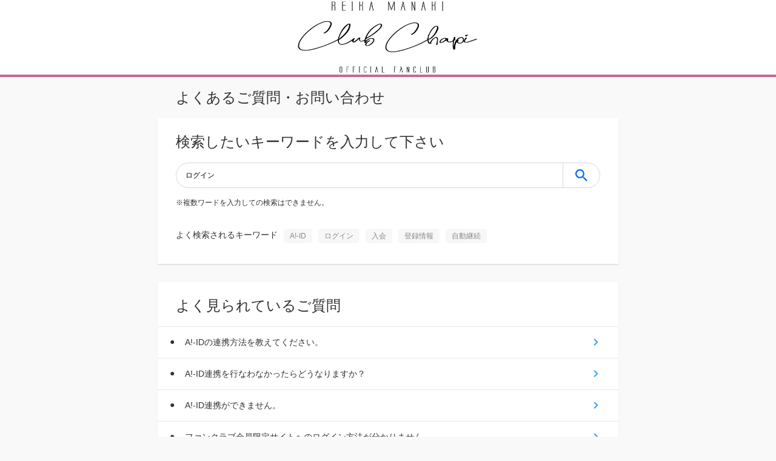

--- FILE ---
content_type: text/html; charset=UTF-8
request_url: https://fc.dps.amuse.co.jp/cc/qa/faq/%E3%83%AD%E3%82%B0%E3%82%A4%E3%83%B3
body_size: 4395
content:
<!DOCTYPE html>
<html lang="ja">
<head>
<meta charset="utf-8">
<meta http-equiv="X-UA-Compatible" content="IE=edge">
<meta name="viewport" content="width=device-width">
<meta name="format-detection" content="telephone=no">
<title>よくあるご質問・お問い合わせ | 愛希れいか オフィシャルファンクラブ CLUB CHAPI</title>
<link rel="shortcut icon" href="/favicon/cc.ico">
<link rel="apple-touch-icon" href="/appletouchicon/cc.png">
<link rel="stylesheet" href="/css/styles.css" media="all">
<link rel="stylesheet" href="/cc/asset/css_fc" media="all">
<script src="/js/jquery.js"></script>
<script src="/js/script.js?20251205205406"></script>
<script type="text/javascript">
var tApiUrl = "https://fc.dps.amuse.co.jp/cc/api/translate";
var transFlag = false;
</script>
<!-- Google Tag Manager -->
<script>(function(w,d,s,l,i){w[l]=w[l]||[];w[l].push({'gtm.start':
    new Date().getTime(),event:'gtm.js'});var f=d.getElementsByTagName(s)[0],
    j=d.createElement(s),dl=l!='dataLayer'?'&l='+l:'';j.async=true;j.src=
    'https://www.googletagmanager.com/gtm.js?id='+i+dl;f.parentNode.insertBefore(j,f);
    })(window,document,'script','dataLayer','GTM-WW6CW7X');</script>
<!-- End Google Tag Manager -->
</head>
<body>
<!-- Google Tag Manager (noscript) -->
<noscript><iframe src="https://www.googletagmanager.com/ns.html?id=GTM-WW6CW7X"
    height="0" width="0" style="display:none;visibility:hidden"></iframe></noscript>
<!-- End Google Tag Manager (noscript) -->

<div id="container">
    <header style="border-bottom:solid 4px #C66898;">
	<p class="logo">
				<a href="https://manakireika.com/" target="_blank"><img src="https://images.dps.amuse.co.jp/cc/theme/75a94f66-ee3a-4964-9bcc-e230fc65ef2d.jpeg" alt="CLUB CHAPI"></a>
				</p>
</header>
            
<script src="/js/member/wMemberTab.js"></script>
        <script>
    var urlHash = location.hash;
    // URLに「#faq_box_」から始まるアンカーが付与されている場合、リダイレクト
    if (urlHash.slice( 0, 9) == '#faq_box_') {
        var tag = urlHash.slice( 9 );
        var url = location.protocol + '//' + location.host + "/cc" + "/qa/faq_answer_relay?anchor_tag=" + tag;
        location.href= url;
	} else if (urlHash) {
		$(function () {
			// アンカーが付与されている場合、アコーディオンを開く
			$(urlHash).find('.accordionBtn').addClass('on');
			accordionSet();
		});
	}
</script>
<style>
	a.accordionBtn::after {
		content:'\025bc';
		color:#C66898;
		position: absolute;
		right: 25px;
		transition: 0.1s;
	}
	a.accordionBtn.on::after {
		transform: rotate(180deg);
		transition: 0.1s;
	}
</style>
<div id="container">
	<div id="contents">
		<div class="sec">
			<h1 class="ttl1">よくあるご質問・お問い合わせ</h1>
		</div>
				<div class="section">
			<div class="sec">
				<h3 class="ttl3">検索したいキーワードを入力して下さい</h3>
				<div class="sec1">
					<form action="/cc/qa/faq" class="form_search" method="GET">
						<div class="box"><input type="text" name="keyword" value="ログイン" title=""></div>
						<div class="btn"><input type="submit" name="search" value=""></div>
					</form>
				</div>
								<div class="sec">
					<ul class="attention">
						<li><span class="ico">※</span>複数ワードを入力しての検索はできません。</li>
					</ul>
				</div>
								<div class="nav_sec4">
					<ul class="cfix">
						<li>よく検索されるキーワード</li>
												<li><a href="/cc/qa/faq/A!-ID">A!-ID</a></li>
												<li><a href="/cc/qa/faq/ログイン">ログイン</a></li>
												<li><a href="/cc/qa/faq/入会">入会</a></li>
												<li><a href="/cc/qa/faq/登録情報">登録情報</a></li>
												<li><a href="/cc/qa/faq/自動継続">自動継続</a></li>
											</ul>
				</div>
											</div>
		</div>
								<div class="section">
				<div class="sec">
					<h3 class="ttl3" id="popqa">よく見られているご質問</h3>
					<ul class="list_sec2 type1">
													                                <li><a href="/cc/qa/faq_answer/F22321">A!-IDの連携方法を教えてください。</a></li>
																				                                <li><a href="/cc/qa/faq_answer_relay?anchor_tag=aid_no">A!-ID連携を行なわなかったらどうなりますか？</a></li>
																				                                <li><a href="/cc/qa/faq_answer_relay?anchor_tag=cannot_aid">A!-ID連携ができません。</a></li>
																				                                <li><a href="/cc/qa/faq_answer/F48590">ファンクラブ会員限定サイトへのログイン方法が分かりません。</a></li>
																				                                <li><a href="/cc/qa/faq_answer_relay?anchor_tag=login-faq">ファンクラブ会員限定サイトにログインできません。</a></li>
																				                                <li><a href="/cc/qa/faq_answer/F13342">自動継続とは何ですか？</a></li>
																		</ul>
				</div>
			</div>
															<div id="aid" class="section pb0" style="overflow: hidden;">
						<div class="sec">
							<h3 class="ttl3 type2" style="border-color:#C66898;">
								<a href="#" class="accordionBtn  on  " data-accordion="#acdn_1989" style="display: block;">
									A!-IDについて								</a>
							</h3>
						</div>
						<div id="acdn_1989" class="sec">
                            								<div class="faq_box">
									<div class="nav_sec1">
                                    										<p><a href="/cc/qa/faq_answer/F74145">A!-IDとは何ですか？</a></p>
																		</div>
								</div>
															<div class="faq_box">
									<div class="nav_sec1">
                                    										<p><a href="/cc/qa/faq_answer/F22321">A!-IDの連携方法を教えてください。</a></p>
																		</div>
								</div>
															<div class="faq_box">
									<div class="nav_sec1">
                                                                            <p><a href="/cc/qa/faq_answer_relay?anchor_tag=aid_no">A!-ID連携を行なわなかったらどうなりますか？</a></p>
                                    									</div>
								</div>
															<div class="faq_box">
									<div class="nav_sec1">
                                                                            <p><a href="/cc/qa/faq_answer_relay?anchor_tag=aid_renkei_unknown">どのA!-IDがファンクラブに連携されているのか分かりません。</a></p>
                                    									</div>
								</div>
															<div class="faq_box">
									<div class="nav_sec1">
                                                                            <p><a href="/cc/qa/faq_answer_relay?anchor_tag=aid-kaijo">A!-ID連携を解除したいです。</a></p>
                                    									</div>
								</div>
															<div class="faq_box">
									<div class="nav_sec1">
                                    										<p><a href="/cc/qa/faq_answer/F23622">A!-ID連携を行なったのに会員限定サイトTOPに【A!-ID未連携】と表示されています。</a></p>
																		</div>
								</div>
															<div class="faq_box">
									<div class="nav_sec1">
                                                                            <p><a href="/cc/qa/faq_answer_relay?anchor_tag=cannot_aid">A!-ID連携ができません。</a></p>
                                    									</div>
								</div>
															<div class="faq_box">
									<div class="nav_sec1">
                                                                            <p><a href="/cc/qa/faq_answer_relay?anchor_tag=aid_renkei_notlogin">ログイン情報(会員番号とパスワード)を入力しても、ログインできず、A!-ID連携ページに移動しません。</a></p>
                                    									</div>
								</div>
															<div class="faq_box">
									<div class="nav_sec1">
                                                                            <p><a href="/cc/qa/faq_answer_relay?anchor_tag=aid_renkei_aid">【A!-IDをお持ちの方はこちら】に取得済みのA!-IDとパスワードを入力しても、エラーになり入会手続き／A!-ID連携ができません。</a></p>
                                    									</div>
								</div>
													</div>
					</div>
									<div id="members-site" class="section pb0" style="overflow: hidden;">
						<div class="sec">
							<h3 class="ttl3 type2" style="border-color:#C66898;">
								<a href="#" class="accordionBtn  on  " data-accordion="#acdn_1994" style="display: block;">
									ファンクラブ会員限定サイトへのログイン・アクセスについて								</a>
							</h3>
						</div>
						<div id="acdn_1994" class="sec">
                            								<div class="faq_box">
									<div class="nav_sec1">
                                    										<p><a href="/cc/qa/faq_answer/F48590">ファンクラブ会員限定サイトへのログイン方法が分かりません。</a></p>
																		</div>
								</div>
															<div class="faq_box">
									<div class="nav_sec1">
                                                                            <p><a href="/cc/qa/faq_answer_relay?anchor_tag=login-faq">ファンクラブ会員限定サイトにログインできません。</a></p>
                                    									</div>
								</div>
															<div class="faq_box">
									<div class="nav_sec1">
                                    										<p><a href="/cc/qa/faq_answer/F12559">ログインの際、パスワードの通信に SSL は利用していますか？</a></p>
																		</div>
								</div>
															<div class="faq_box">
									<div class="nav_sec1">
                                    										<p><a href="/cc/qa/faq_answer/F88301">パスワードの変更はできますか？</a></p>
																		</div>
								</div>
															<div class="faq_box">
									<div class="nav_sec1">
                                                                            <p><a href="/cc/qa/faq_answer_relay?anchor_tag=login">ログイン情報を正しく入力しても、ファンクラブ会員限定サイトにログインできません。</a></p>
                                    									</div>
								</div>
															<div class="faq_box">
									<div class="nav_sec1">
                                                                            <p><a href="/cc/qa/faq_answer_relay?anchor_tag=clear_cache">閲覧履歴の削除（キャッシュクリア）方法を教えてください。</a></p>
                                    									</div>
								</div>
													</div>
					</div>
									<div id="change-profile" class="section pb0" style="overflow: hidden;">
						<div class="sec">
							<h3 class="ttl3 type2" style="border-color:#C66898;">
								<a href="#" class="accordionBtn  on  " data-accordion="#acdn_1996" style="display: block;">
									会員登録情報変更について								</a>
							</h3>
						</div>
						<div id="acdn_1996" class="sec">
                            								<div class="faq_box">
									<div class="nav_sec1">
                                    										<p><a href="/cc/qa/faq_answer/F79818">「CLUB CHAPI」の登録メールアドレスを変更したいです。</a></p>
																		</div>
								</div>
															<div class="faq_box">
									<div class="nav_sec1">
                                                                            <p><a href="/cc/qa/faq_answer_relay?anchor_tag=aid_birthday_change">「生年月日」が誤った情報で登録されている場合、どこで変更できますか？</a></p>
                                    									</div>
								</div>
													</div>
					</div>
									<div id="continue" class="section pb0" style="overflow: hidden;">
						<div class="sec">
							<h3 class="ttl3 type2" style="border-color:#C66898;">
								<a href="#" class="accordionBtn  on  " data-accordion="#acdn_1997" style="display: block;">
									「CLUB CHAPI」の継続手続きについて								</a>
							</h3>
						</div>
						<div id="acdn_1997" class="sec">
                            								<div class="faq_box">
									<div class="nav_sec1">
                                                                            <p><a href="/cc/qa/faq_answer_relay?anchor_tag=continue">継続手続きはどうしたらいいですか？</a></p>
                                    									</div>
								</div>
													</div>
					</div>
									<div id="automatic-continue" class="section pb0" style="overflow: hidden;">
						<div class="sec">
							<h3 class="ttl3 type2" style="border-color:#C66898;">
								<a href="#" class="accordionBtn  on  " data-accordion="#acdn_1998" style="display: block;">
									自動継続について								</a>
							</h3>
						</div>
						<div id="acdn_1998" class="sec">
                            								<div class="faq_box">
									<div class="nav_sec1">
                                    										<p><a href="/cc/qa/faq_answer/F13342">自動継続とは何ですか？</a></p>
																		</div>
								</div>
															<div class="faq_box">
									<div class="nav_sec1">
                                    										<p><a href="/cc/qa/faq_answer/F02418">自動継続方法を教えてください。</a></p>
																		</div>
								</div>
															<div class="faq_box">
									<div class="nav_sec1">
                                    										<p><a href="/cc/qa/faq_answer/F63560">自動継続は停止できますか？</a></p>
																		</div>
								</div>
															<div class="faq_box">
									<div class="nav_sec1">
                                    										<p><a href="/cc/qa/faq_answer/F77778">自動継続しているか確認できますか？</a></p>
																		</div>
								</div>
															<div class="faq_box">
									<div class="nav_sec1">
                                    										<p><a href="/cc/qa/faq_answer/F98213">自動継続で登録しているクレジットカードは変更できますか？</a></p>
																		</div>
								</div>
															<div class="faq_box">
									<div class="nav_sec1">
                                    										<p><a href="/cc/qa/faq_answer/F57731">自動継続を一度停止しましたが、再開できますか？</a></p>
																		</div>
								</div>
															<div class="faq_box">
									<div class="nav_sec1">
                                    										<p><a href="/cc/qa/faq_answer/F94017">自動継続を選択してますが、会員期限が更新されていません。</a></p>
																		</div>
								</div>
													</div>
					</div>
									<div id="faq_2001" class="section pb0" style="overflow: hidden;">
						<div class="sec">
							<h3 class="ttl3 type2" style="border-color:#C66898;">
								<a href="#" class="accordionBtn  on  " data-accordion="#acdn_2001" style="display: block;">
									バースデーカードについて								</a>
							</h3>
						</div>
						<div id="acdn_2001" class="sec">
                            								<div class="faq_box">
									<div class="nav_sec1">
                                    										<p><a href="/cc/qa/faq_answer/F45864">バースデーカードが届きません。</a></p>
																		</div>
								</div>
													</div>
					</div>
									<div id="mailnews" class="section pb0" style="overflow: hidden;">
						<div class="sec">
							<h3 class="ttl3 type2" style="border-color:#C66898;">
								<a href="#" class="accordionBtn  on  " data-accordion="#acdn_2002" style="display: block;">
									メールニュース（不定期）について								</a>
							</h3>
						</div>
						<div id="acdn_2002" class="sec">
                            								<div class="faq_box">
									<div class="nav_sec1">
                                                                            <p><a href="/cc/qa/faq_answer_relay?anchor_tag=receive-mail">メールニュースを受信したいのですが、どうしたらいいですか？</a></p>
                                    									</div>
								</div>
															<div class="faq_box">
									<div class="nav_sec1">
                                    										<p><a href="/cc/qa/faq_answer/F69935">ファンクラブのメールニュースが届きません。</a></p>
																		</div>
								</div>
													</div>
					</div>
									<div id="faq_2004" class="section pb0" style="overflow: hidden;">
						<div class="sec">
							<h3 class="ttl3 type2" style="border-color:#C66898;">
								<a href="#" class="accordionBtn  on  " data-accordion="#acdn_2004" style="display: block;">
									退会手続きについて								</a>
							</h3>
						</div>
						<div id="acdn_2004" class="sec">
                            								<div class="faq_box">
									<div class="nav_sec1">
                                    										<p><a href="/cc/qa/faq_answer/F67140">「CLUB CHAPI」を退会したいです。</a></p>
																		</div>
								</div>
													</div>
					</div>
									<div id="faq_2008" class="section pb0" style="overflow: hidden;">
						<div class="sec">
							<h3 class="ttl3 type2" style="border-color:#C66898;">
								<a href="#" class="accordionBtn  on  " data-accordion="#acdn_2008" style="display: block;">
									本人認証サービス（EMV 3-Dセキュア（3Dセキュア2.0））について								</a>
							</h3>
						</div>
						<div id="acdn_2008" class="sec">
                            								<div class="faq_box">
									<div class="nav_sec1">
                                    										<p><a href="/cc/qa/faq_answer/F51466">本人認証サービス（3Dセキュア）のパスワードがわかりません。</a></p>
																		</div>
								</div>
													</div>
					</div>
									
				<div class="section">
			<div class="sec">
				<h2 class="ttl3">よくあるご質問に記載のある内容以外のお問い合わせ</h2>
				<div class="sec1">
															<div class="sec1">
						<p><a href="
														/cc/qa/contact							" target="_blank" class="txt_btn1">お問い合わせフォームはコチラ</a></p>
					</div>
										<p>
													<div style="text-align: center;">お問い合わせ対応時間：10時～19時</div>
<div style="text-align: center;">&lt;カレンダー上の休日(土・日・祝日)や年末年始を除く&gt;</div>
<br /><span style="color: #ff0000;">※</span>締め切りや期限のあるお問い合わせにつきましては、当日にお問い合わせを頂いてもご対応致しかねる場合がございます。 締め切りの前営業日18時までに余裕をもってお問い合わせください。<br /><span style="color: #ff0000;">※</span>カレンダー上の休日(土・日・祝日)や年末年始を挟む場合、また、お問い合わせ内容によっては、返答までにお時間を頂くことがございます。ご了承ください。<br /><span style="color: #ff0000;">※</span>アーティスト個人に関する事柄など、「CLUB CHAPI」でお答えできない質問に関しては返答致しかねる場合がございます。ご了承ください。											</p>
					<p>
					</p>
				</div>
			</div>
		</div>
		
	</div>
</div>

            </div>
<footer style="background:#C66898;">
			
	<ul class="txt5">
		
						<li><a href="https://manakireika.com/" target="_blank">オフィシャルウェブサイトTOP</a></li>
				
				<li><a href="https://manakireika.com/" target="_blank">CLUB CHAPI</a></li>
				    </ul>
	<ul class="txt2">
					<li><a href="http://www.amuse.co.jp/policy/privacy.html" target="_blank">プライバシーポリシー</a></li>
							<li><a href="/cc/other/tokutei">特定商取引法</a></li>
							<li><a href="/cc/qa/faq" target="_blank">よくあるご質問・お問い合わせ</a></li>
							<li><a href="/cc/other/kiyaku" target="_blank">会員規約</a></li>
										</ul>
		<p class="copy">Copyright&copy;<a href="https://www.amuse.co.jp/" target="_blank">AMUSE INC.</a> All Rights Reserved.</p>
		</footer>
<div id="spCheck"></div>
<script>window.dataLayer = window.dataLayer || [];function gtag(){dataLayer.push(arguments);}gtag('js', new Date());gtag('config', 'UA-20958643-66');</script>    </body>
</html>

--- FILE ---
content_type: text/css
request_url: https://fc.dps.amuse.co.jp/css/styles.css
body_size: 147
content:
@charset "utf-8";


/* import */
/* -------------------------------------------------------- */
@import url(reset.css);
@import url(base.css);
@import url(parts.css);
@import url(https://fonts.googleapis.com/earlyaccess/sawarabigothic.css);

--- FILE ---
content_type: text/css
request_url: https://fc.dps.amuse.co.jp/css/base.css
body_size: 1586
content:
@charset "utf-8";


/* common */
/* -------------------------------------------------------- */
html {font-size:62.5%;}
body {font-size:14px; font-size:1.4rem; font-family:'Hiragino Kaku Gothic ProN', 'ヒラギノ角ゴ ProN W3', Meiryo, 'メイリオ', Osaka, 'MS PGothic', arial, helvetica, sans-serif; color:#313131; text-align:center; -webkit-text-size-adjust:100%; text-size-adjust:100%; background:#F3F3F4;}
@media screen and (min-width:768px){
	body {background:#F9F9FA;}
}
body{
	min-height: 100vh;
	display: flex;
	flex-direction: column;
}

h1, h2, h3, h4, h5, h6, h7 {line-height:1.2;}
p, li, dt, dd, th, td, address, blockquote, div {line-height:1.5; word-break:break-all;}
input, select, textarea, button {font-size:14px; font-size:1.4rem; font-family:'Hiragino Kaku Gothic ProN', 'ヒラギノ角ゴ ProN W3', Meiryo, 'メイリオ', Osaka, 'MS PGothic', arial, helvetica, sans-serif; line-height:1.4; vertical-align:middle;}
input[type='submit'],input[type='reset'],input[type='button'] {cursor:pointer; -ms-appearance:none; -webkit-appearance:none; appearance:none;}
strong {font-weight:bold;}
em {font-family: 'ＭＳ Ｐゴシック',sans-serif !important;}
ol {list-style-type:decimal; margin-left:2.2em;}
img {max-width:100%; line-height:0; vertical-align:top; border:0; display:inline;}

body.windows, body.windows input, body.windows select, body.windows textarea, body.windows button {font-family:'Sawarabi Gothic', 'Hiragino Kaku Gothic ProN', 'ヒラギノ角ゴ ProN W3', Meiryo, 'メイリオ', Osaka, 'MS PGothic', arial, helvetica, sans-serif;}

/* container */
/* -------------------------------------------------------- */
#container {width:100%; text-align:left; margin:0 auto; overflow:hidden;margin-bottom: auto;}


/* header */
/* -------------------------------------------------------- */
header {text-align:center; background:#fff; position:relative; z-index:100;}
header.type1 {border-bottom:solid 4px #F5A623;}
header .logo {text-align:center; margin:0 auto; box-sizing:border-box;}
header .logo img {max-width:200px;}
header .btn1 {width:42px; position:absolute; bottom:-25px; right:10px;}
header .btn1 a {width:42px; height:42px; background-color:rgba(61,60,77,1); background-repeat:no-repeat; background-position:center center; background-image:url(../img/arrow_01.png); background-size:20px auto; box-shadow:0px 2px 2px rgba(0,0,0,0.2); border-radius:60px; display:block;}
header .btn1 a:hover {opacity:0.7;}
@media screen and (min-width:768px){
	header .logo img {max-width:300px;}
}


/* contents */
/* -------------------------------------------------------- */
#contents {max-width:760px; margin:0 auto; padding:0;}
@media screen and (min-width:768px){
	#contents {padding:0 0 30px 0;margin-bottom: auto;}
}


/* footer */
/* -------------------------------------------------------- */
footer {text-align:center; color:#fff; padding:20px 10px; background:#D0021B;}
footer .txt1 {font-size:1.2rem; margin:0 0 12px 0;}
footer .txt1 a {color:#fff; text-decoration:none;}
footer .txt1 a:hover {text-decoration:underline;}
footer .txt2 {font-size:1px; margin:0 auto 5px auto; display:block;}
footer .txt2 li {font-size:1.2rem; text-align:center; vertical-align:middle; padding:0 12px 10px 12px; display:inline-block;}
footer .txt2 a {color:#fff; text-decoration:none;}
footer .txt2 a:hover {text-decoration:underline;}
footer .txt5 {font-size:14px; margin:0 auto 5px auto; display:block;}
footer .txt5 li {font-size:14px; border: none; text-align:center; vertical-align:middle; padding:0 12px 10px 12px; display:inline-block;}
footer .txt5 a {color:#fff; text-decoration:none;}
footer .txt5 a:hover {text-decoration:underline;}
footer .copy {font-size:1.0rem;}
footer .copy a {color:#fff; text-decoration:none;}
footer .copy a:hover {text-decoration:underline;}
@media screen and (min-width:768px){
	footer .txt1 {font-size:1.4rem; margin-bottom:20px;}
	footer .txt1 a {text-decoration:underline;}
	footer .txt1 a:hover {text-decoration:none;}
	footer .txt2 {margin-bottom:20px;}
	footer .txt2 li {line-height:1; padding:0 30px; border-right:solid 1px #fff;}
	footer .txt2 li:last-child {border-right:none;}
	footer .txt2 a {text-decoration:underline;}
	footer .txt2 a:hover {text-decoration:none;}
	footer .txt5 {margin-bottom:20px;}
	footer .txt5 li {line-height:1; padding:0 30px;}
	footer .txt5 li:last-child {border-right:none;}
	footer .txt5 a {text-decoration:underline;}
	footer .txt5 a:hover {text-decoration:none;}
	footer .copy {font-size:1.2rem;}
	footer .copy a {text-decoration:underline;}
	footer .copy a:hover {text-decoration:none;}
}


/* decision */
/* -------------------------------------------------------- */
#spCheck {display:none;}

body .pc {display:block;}
br.pc, span.pc {display:inline;}
body .sp, br.sp, span.sp {display:none;}

a.tel {pointer-events:none;}
body.mobile a.tel {pointer-events:auto;}

.cfix:before,
.cfix:after {display:table; content:" ";}
.cfix:after {clear:both;}

@media screen and (max-width:640px){
	#spCheck {display:block;}

	body .pc, br.pc, span.pc {display:none;}
	body .sp {display:block;}
	br.sp, span.sp {display:inline;}

	.sp_cfix:before,
	.sp_cfix:after {display:table; content:" ";}
	.sp_cfix:after {clear:both;}
}

@media screen and (min-width:641px) and ( max-width:767px) {
	br.pc.aid {display:none;}
}

--- FILE ---
content_type: text/css
request_url: https://fc.dps.amuse.co.jp/css/parts.css
body_size: 14050
content:
@charset "utf-8";


/* parts */
/* -------------------------------------------------------- */
.center {text-align:center !important;}
.left {text-align:left !important;}
.right {text-align:right !important;}
.top {vertical-align:top !important;}
.middle {vertical-align:middle !important;}
.bottom {vertical-align:bottom !important;}
.inb {display:inline-block !important;}
.disp_none {display:none;}
.tl_fix {table-layout:fixed !important;}
.flex_center {display: flex !important; justify-content: center !important;}

.mauto {margin:auto !important;}
.m0 {margin:0 !important;}
.mt0 {margin-top:0 !important;}
.mt5 {margin-top:5px !important;}
.mt10 {margin-top:10px !important;}
.mt15 {margin-top:15px !important;}
.mt20 {margin-top:20px !important;}
.mt25 {margin-top:25px !important;}
.mt30 {margin-top:30px !important;}
.mt40 {margin-top:40px !important;}
.mb0 {margin-bottom:0 !important;}
.mb5 {margin-bottom:5px !important;}
.mb10 {margin-bottom:10px !important;}
.mb15 {margin-bottom:15px !important;}
.mb20 {margin-bottom:20px !important;}
.mb25 {margin-bottom:25px !important;}
.mb30 {margin-bottom:30px !important;}
.mb40 {margin-bottom:40px !important;}
.ml0 {margin-left:0 !important;}
.mr0 {margin-right:0 !important;}
.ml5 {margin-left:5px !important;}
.ml15 {margin-left:15px !important;}
.ml20 {margin-left:20px !important;}
.mr5 {margin-right:5px !important;}
.mr20 {margin-right:20px !important;}
.p0 {padding:0 !important;}
.p5 {padding:5px !important;}
.p10 {padding:10px !important;}
.pt0 {padding-top:0 !important;}
.pt5 {padding-top:5px !important;}
.pt10 {padding-top:10px !important;}
.pt15 {padding-top:15px !important;}
.pt20 {padding-top:20px !important;}
.pt25 {padding-top:25px !important;}
.pt30 {padding-top:30px !important;}
.pb0 {padding-bottom:0 !important;}
.pb5 {padding-bottom:5px !important;}
.pb10 {padding-bottom:10px !important;}
.pb15 {padding-bottom:15px !important;}
.pb20 {padding-bottom:20px !important;}
.pb25 {padding-bottom:25px !important;}
.pb30 {padding-bottom:30px !important;}
.pb40 {padding-bottom:40px !important;}
.pl0 {padding-left:0 !important;}
.pl5 {padding-left:5px !important;}
.pl10 {padding-left:10px !important;}
.pl15 {padding-left:15px !important;}
.pl20 {padding-left:20px !important;}
.pl25 {padding-left:25px !important;}
.pl30 {padding-left:30px !important;}
.pl55 {padding-left:55px !important;}
.pr0 {padding-right:0 !important;}
.pr5 {padding-right:5px !important;}
.pr10 {padding-right:10px !important;}
.pr15 {padding-right:15px !important;}
.pr20 {padding-right:20px !important;}
.pr25 {padding-right:25px !important;}
.pr30 {padding-right:30px !important;}
.pr55 {padding-right:55px !important;}
.bd0 {border:none !important;}
.bdt0 {border-top:none !important;}
.bdb0 {border-bottom:none !important;}
.underline {text-decoration:underline;}
.bold {font-weight:bold;}
.height_auto {height: auto !important;}

.auto {width:auto !important;}
.w100 {width:100%;}
.w50 {width:50%;}

.co1,
.co1 a,
.co1 a:hover {color:#E50013;}
.co2,
.co2 a,
.co2 a:hover {color:#0A5BFF;}
.ico_docomo {width:32px; height:32px; vertical-align:middle; background:url(../img/icon_docomo.png) no-repeat center center; background-size:contain; display:inline-block;}
.ico_docomo_sp {width:32px; vertical-align:middle; background:url(../img/icon_docomo_sp.png) no-repeat center center; background-size:contain; display:inline-block;}
.ico_docomo_sp_modal {width:32px; height:32px; vertical-align:middle; background:url(../img/icon_docomo_sp.png) no-repeat center center; background-size:contain; display:inline-block;}
.ico_au {width:64px; height:32px; vertical-align:middle; background:url(../img/icon_au.png) no-repeat center center; background-size:contain; display:inline-block;}
.ico_softbank {width:80px; height:32px; vertical-align:middle; background:url(../img/icon_softbank.png) no-repeat center center; background-size:contain; display:inline-block;}

.co3,
.co3 a,
.co3 a:hover {color:#999;}

.co4 {color:#fff;}

.lBlock {float:left;}
.rBlock {float:right;}

.relative {position: relative;}
.absolute {position: absolute;}

.background_color_transparent {background-color: transparent !important;}

.not_selectable {user-select: none;}

/* link */
a {color:#313131; text-decoration:none; opacity:1; transition:all 0.3s ease;}
a:hover {color:#313131; text-decoration:underline; opacity:1;}
a.ul {text-decoration:underline;}
a.ul:hover {text-decoration:none;}
a.ulalert {color:#E50013;text-decoration:underline;}
a.ulalert:link {color:#E50013;}
a.ulalert:hover {color:#E50013;text-decoration:none;}
a.blue {color:#0A5BFF;text-decoration:underline;}
a.blue:link {color:#0A5BFF;}
a.blue:hover {color:#0A5BFF;text-decoration:none;}


input[type='submit'],input[type='reset'],input[type='button'] {opacity:1; transition:all 0.3s ease;}
input[type='submit']:hover,input[type='reset']:hover,input[type='button']:hover {opacity:0.7;}
input.ime {ime-mode:disabled;}
label {cursor:pointer;}

a.btnInfo,
span.icoInfo {width:16px; height:16px; background:#ED0016 url(../img/icon_03_01.png) no-repeat center center; background-size:cover; border-radius:20px; display:inline-block;}
a.btnInfo:hover {opacity:0.7;}

.pagetop {text-align:right; margin:0 0 5px 0;}
.pagetop a {color:#898989;}

a .ico_blank {width:14px; height:14px; vertical-align:middle; background:url(../img/icon_04_01.png) no-repeat center center; background-size:cover; display:inline-block;}


/* text */
.ttl1 {font-size:2.0rem; font-weight:normal; padding:10px 0; position:relative;}
.ttl1.ico {padding-left:25px;}
.ttl1.ico:before {content:''; width:20px; height:20px; margin:-10px 0 0 0; background-repeat:no-repeat; background-position:center center; background-size:cover; display:block; position:absolute; top:50%; left:0;}
.ttl1.ico1:before {background-image:url(../img/icon_01_01.png);}
.ttl1.ico2:before {background-image:url(../img/icon_01_02.png);}
.ttl1.ico3:before {background-image:url(../img/icon_01_03.png);}
.ttl1 .sub {font-size:66%; font-weight:normal; margin:5px 0; display:block;}
.ttl2 {font-size:1.8rem; font-weight:normal; text-align:center; padding:15px 0;}
.ttl2 span.smaller{font-size:1.4rem; font-weight:normal; text-align:center; padding:15px 0;}
.ttl2 .sub {font-size:77%; font-weight:normal; margin:5px 0; display:block;}
.ttl3 {font-size:1.8rem; font-weight:normal; margin:0 0 10px 0;}
.ttl3 .sub {font-size:77%; font-weight:normal; margin:5px 0; display:block;}
.ttl3 .tag,
.form_sec .ttl3 .tag {font-size:1.1rem; font-weight:normal; line-height:1; text-align:center; vertical-align:middle; color:#fff; padding:4px 8px; background-color:#0076FF; border-radius:30px; display:inline-block;}
.ttl3.type1,
.ttl3.type2 {margin-left:-10px; margin-right:-10px; padding:10px; border:solid 1px; border-left:solid 8px;}
.ttl4 {font-size:1.8rem; font-weight:bold; margin:0 -15px 15px -15px; padding:15px 15px; border-bottom:solid 1px #CECCDE;}
.ttl5 {font-size:2.4rem; font-weight:bold;}
.ttl6 {font-size:1.8rem; font-weight:bold;}
.ttl7 {font-size:1.6rem; font-weight:normal; margin:0 0 10px 0;}
.ttl8 {font-size:1.6rem; font-weight:normal; font-weight:bold; text-align:center; margin-bottom: 10px;}
.ttl9 {font-size:1.8rem; font-weight:bold; margin:0 -15px 15px -15px; padding:15px 15px;}
@media screen and (min-width:768px){
	.ttl1 {font-size:2.4rem; padding:20px 0;}
	.ttl1.ico {padding-left:35px;}
	.ttl1.ico:before {width:30px; height:30px; margin:-15px 0 0 0;}
	.ttl2 {font-size:2.4rem; padding:20px 0;}
	.ttl2 span.smaller{font-size:2.0rem; padding:20px 0;}
	.ttl3 {font-size:2.4rem; margin:0 0 20px 0;}
	.ttl4 {margin:0 -30px 20px -30px; padding:15px 30px;}
	.ttl5 {font-size:2.6rem;}
}

.font_size_1_6 {font-size:1.6rem;}
.font_size_12px {font-size:12px;}

.txt_btn1 {width:100%; font-size:1.6rem; line-height:1.2; text-align:center; text-decoration:none; color:#2196F3; margin:0 auto; padding:12px 5px; background:#fff url(../img/arrow_02_b.png) no-repeat right 10px center; background-size:18px auto; border:solid 1px #2598F4; border-radius:1px; box-sizing:border-box; box-shadow:0px 1px 1px rgba(0,0,0,0.2); display:block;}
.txt_btn1:hover {text-decoration:none; color:#2196F3; opacity:0.7;}
.txt_btn1.del {color:#ED585D; background-image:url(../img/arrow_02_r.png); border:solid 1px #ED585D;}
.txt_btn1.del:disabled {opacity:0.5; cursor:default;}
.txt_btn2 {width:100%; font-size:1.6rem; line-height:1.2; text-align:center; text-decoration:none; color:#fff; margin:0 auto; padding:12px 5px; background:#2196F3 url(../img/arrow_02_w.png) no-repeat right 10px center; background-size:18px auto; border:none; border-radius:1px; box-sizing:border-box; box-shadow:0px 1px 1px rgba(0,0,0,0.2); display:block;}
.txt_btn2:hover {text-decoration:none; color:#fff; opacity:0.7;}
.txt_btn2:disabled {opacity:0.5; cursor:default;}
.txt_btn2:disabled:hover {opacity:0.5;}
.txt_btn2.reflection {width:120px; font-size:1.4rem; padding:10px;}
.txt_btn3 {width:100%; font-size:1.4rem; text-align:center; text-decoration:none; margin:0 auto; padding:12px 5px; background:#fff url(../img/arrow_02.png) no-repeat right 10px center; background-size:18px auto; border:solid 1px #3D3C4D; border-radius:1px; box-sizing:border-box; box-shadow:0px 1px 1px rgba(0,0,0,0.2); display:block;}
.txt_btn3:hover {text-decoration:none; opacity:0.7;}
.txt_btn3[target='_blank'] {background-image:none;}
.txt_btn4 {max-width:200px; font-size:1.6rem; line-height:1.2; text-align:center; color:#fff; margin:0 auto; padding:12px 5px; background:#3D3C4D url(../img/arrow_02_w.png) no-repeat right 10px center; background-size:18px auto; box-shadow:0px 1px 1px rgba(0,0,0,0.2); border:none; border-radius:1px; display:block; position:relative;}
.txt_btn4.print {max-width:100px; font-size:1.4rem; padding:10px; display:none;}
.txt_btn4.download {width:120px; font-size:1.4rem; padding:10px;}
.txt_btn4.draft {width: 120px; font-size: 1.4rem; padding: 12px 15px 12px 5px; margin-right: 0;}
.txt_btn4.f_print {max-width:100px; font-size:1.4rem; padding:10px;}
.txt_btn4:hover {text-decoration:none; color:#fff; opacity:0.7;}
.txt_btn5 {text-align:left; margin:15px auto 0 auto;}
.txt_btn5 a {text-decoration:underline;}
.txt_btn5 a:hover {text-decoration:none;}
.txt_btn5_right a {text-decoration:underline;}
.txt_btn5_right {text-align:right; margin:15px 15px 0 auto;}
.txt_btn5_right a:hover {text-decoration:none;}
.txt_btn6 {font-size:1.6rem; line-height:1.2; text-align:center; color:#fff; margin:0 auto; padding:12px 5px; background:#3D3C4D url(../img/arrow_02_w.png) no-repeat right 10px center; background-size:18px auto; box-shadow:0px 1px 1px rgba(0,0,0,0.2); border:none; border-radius:1px; display:block; position:relative;}
.txt_btn6:hover {text-decoration:none; color:#fff; opacity:0.7;}
.txt_btn6 .ico {padding:0 0 0 30px; display:inline-block; position:relative;}
.txt_btn6 .ico:before {content:''; width:22px; height:22px; margin:-11px 0 0 0; background:url(../img/icon_01_04_w.png) no-repeat center center; background-size:cover; display:block; position:absolute; top:50%; left:0;}
.txt_btn6 .ico_letter {padding:0 0 0 30px; display:inline-block; position:relative;}
.txt_btn6 .ico_letter:before {content:''; width:30px; height:30px; margin:-13px; background:url(../img/icon_02_05.png) no-repeat center center; background-size:cover; display:block; position:absolute; top:50%; left:0; filter: brightness(0) invert(1);}
.txt_btn7 {font-size:1.6rem; line-height:1.2; text-align:center; text-decoration:none; color:#fff; padding:12px 5px; background:#EE585D url(../img/arrow_02_w.png) no-repeat right 10px center; background-size:18px auto; box-shadow:0px 1px 1px rgba(0,0,0,0.2); border:none; border-radius:2px; display:block; position:relative;}
.txt_btn7:hover {text-decoration:none; color:#fff; opacity:0.7;}
.txt_btn8 {font-size:1.0rem; line-height:1.2; text-align:center; text-decoration:none; padding:6px 15px 6px 5px; background:#fff url(../img/arrow_02.png) no-repeat right 2px center; background-size:10px auto; border:solid 1px #3D3C4D; border-radius:2px; box-sizing:border-box; display:block; position:relative;}
.txt_btn8:hover {text-decoration:none; opacity:0.7;}
.txt_btn8.info {padding-left:25px;}
.txt_btn8.info:before {content:''; width:16px; height:16px; margin:-8px 0 0 0; background:#ED585D url(../img/icon_03_01.png) no-repeat center center; background-size:cover; border-radius:20px; display:block; position:absolute; top:50%; left:5px;}
.txt_btn9 {font-size:1.1rem; line-height:1.2; text-align:center; text-decoration:none; padding:5px; background:#fff; border-radius:5px; box-sizing:border-box; display:block;}
.txt_btn9:hover {text-decoration:none; opacity:0.7;}
.txt_btn10 {width:100%; font-size:1.6rem; line-height:1.2; text-align:center; text-decoration:none; color:#2196F3; margin:0 auto; margin-top:30px; padding:12px 5px; background:#fff url(../img/arrow_02_b.png) no-repeat right 10px center; background-size:18px auto; border:solid 1px #2598F4; border-radius:1px; box-sizing:border-box; box-shadow:0px 1px 1px rgba(0,0,0,0.2); display:block;}
.txt_btn10:hover {text-decoration:none; color:#2196F3; opacity:0.7;}
.txt_btn10:disabled {opacity:0.4; cursor:default; color: #3D3C4D; border: solid 1px gray; background:#fff url(../img/arrow_02.png) no-repeat right 10px center; background-size:18px auto;}
.txt_btn10:disabled:hover {text-decoration:none; color:#3D3C4D; opacity:0.4;}
.txt_btn11 {width:100%; font-size:1.4rem; text-align:center; text-decoration:none; color:#fff; margin:0 auto; padding:12px 5px; background:#ED585D url(../img/arrow_02_w.png) no-repeat right 10px center; background-size:18px auto; border-radius:1px; box-sizing:border-box; box-shadow:0px 1px 1px rgba(0,0,0,0.2); display:block;}
.txt_btn11:hover {text-decoration:none; color:#fff; opacity:0.7;}
.txt_btn11[target='_blank'] {background-image:none;}
.txt_btn11.bg1 {background-color:#C5D9F1;}
.file_select_btn,
.file_select_reset_btn {position: absolute; opacity: 0; width: 0; height: 0; pointer-events: none;}
.remove_btn {margin-left: 10px; background-color: #e74c3c; color: white; border: none; border-radius: 4px; padding: 5px 10px; cursor: pointer;}
@media screen and (min-width:768px){
	.txt_btn1 {max-width:480px;}
	.txt_btn2 {max-width:480px;}
	.txt_btn3 {max-width:480px;}
	.txt_btn4 {max-width:300px; font-size:1.8rem; padding:15px 10px;}
	.txt_btn4.print {display:block;}
	.txt_btn5 {max-width:480px;}
	.txt_btn6 {max-width:480px; font-size:1.8rem; padding:15px 10px;}
	.txt_btn7 {font-size:1.8rem;}
	.txt_btn8 {font-size:1.2rem; padding-right:20px; background-size:12px auto;}
	.txt_btn9 {font-size:1.2rem;}
	.txt_btn11 {max-width:480px;}
}

ul.discList {list-style-type:disc; margin-left:2em;}
ul.txtList1 > li {padding-left:1.2em; position:relative;}
ul.txtList1 > li .ico {position:absolute; top:0; left:0;}
.attention {font-size:1.2rem;}



/* section */
/* -------------------------------------------------------- */
.sec  {max-width:960px; margin:0 auto; padding:0 15px; box-sizing:border-box;}
.clm {display:table;}
.clm > div {text-align:left; vertical-align:middle; box-sizing:border-box; display:table-cell;}

.section {margin:0 0 15px 0; padding:25px 0; background:#fff; box-shadow:0px 2px 2px rgba(0,0,0,0.1); position:relative;}
.section.bar1:before {content:''; width:22px; height:8px; background:#d0021b; display:block; position:absolute; top:0; left:0;}
.section.type1 {padding:0; background-color:transparent; box-shadow:0px 2px 2px rgba(0,0,0,0);}
.section.type2 {color:#fff; padding:15px 0; background-color:#3D3C4D; box-shadow:0px 2px 2px rgba(0,0,0,0);}
.section.type2 .ttl3 {margin:0; padding:0;}
.section.type2 .sub {padding:5px 0;}
.section.type3 {margin-bottom:5px;}
.section .sec {margin:0 0 30px 0; padding:0;}
.section > .sec  {margin:0 auto; padding:0 15px;}
.section .sec1 {margin:0 0 15px 0;}
@media screen and (min-width:768px){
	.sec {padding:0 30px;}
	.section {margin:0 0 30px 0; padding:25px 0 30px 0;}
	.section.type1 {padding:0;}
	.section.type2 {margin:0 0 15px 0; padding:20px 0;}
	.section.type2 .ttl3 {margin:0; padding:0;}
	.section.type3 {margin-bottom:10px;}
	.section .sec {margin-bottom:30px; padding:0;}
	.section > .sec  {margin:0 auto; padding:0 30px;}
	.section .sec1 {margin-bottom:15px;}
}


/* box */
.box_sec1 {margin:0 0 30px 0; box-sizing:border-box;}
.box_sec1.iframe1 {height:200px; padding:15px 10px; background:#f7f7f7; overflow:auto;}
.box_sec1.iframe2 {height:120px; padding:0 10px; background:#fff; overflow:auto;}
.box_sec1.iframe2 > dl:first-of-type {margin-top:0;}
.box_sec1 > dl {margin:30px 0 0 0;}
.box_sec1 > dl > dt {margin:0 0 10px 0;}
.box_sec1 > dl > dd {font-size:1.2rem; margin-bottom:15px;}
.box_sec1 > dl > dd p,
.box_sec1 > dl > dd ul {margin-bottom:15px;}
.box_sec1 > dl > dd li {margin-bottom:10px;}
.box_sec2 {font-size:1.5rem; text-align:center; padding:10px 0; background:#F7F7F7;}
.box_sec3 {padding:10px; background:#FAFAFA;}
.box_sec3 > ul {font-size:1.2rem; margin:5px 0 0 0; padding:10px; background:#F2F2F2;}
.box_sec3 > ul.no_box {margin:0px; padding:0px; background:transparent;}
.box_sec3 .clm { display:table;}
.box_sec3 .clm > span {text-align:left; vertical-align:top; display:table-cell;}
.box_sec3 .clm > span.ttl {white-space:nowrap;}
.box_sec4 {margin:0 0 30px 0;}
.box_sec4 .head {margin:0 -15px 5px -15px; padding:10px 15px; border-bottom:solid 1px #E7E7E7;}
.box_sec4 .date {font-size:1.2rem; color:#535353; margin:0 0 5px 0;}
.box_sec4 .tag {font-size:1.1rem; line-height:1; text-align:center; vertical-align:top; color:#fff; padding:2px 8px; border-radius:30px; display:inline-block;}
.box_sec4 .tag1 {background-color:#B2B2B2;}
.box_sec4 .tag2 {background-color:#0076FF;}
.box_sec4 .ttl {font-size:1.6rem; font-weight:normal;}
.box_sec4 .body {font-size:1.2rem; word-break:break-all; margin:0 -15px; padding:15px; background-color:#FAFAFA;}
.box_sec5 {margin:0 -15px 15px -15px; background:#E7E7E7;}
.box_sec5 ul {width:100%; display:table;}
.box_sec5 li {font-size:1.6rem; text-align:left; vertical-align:middle; padding:10px; box-sizing:border-box; display:table-cell;}
.box_sec5 li.ttl {width:1%; white-space:nowrap; padding-left:15px; padding-right:0;}
.box_sec5 li.num {text-align:right; padding-right:15px;}
.box_sec5 select {width:100%; background:#fff; border:solid 1px rgba(61,60,77,0.5); border-radius:1px; box-sizing:border-box;}
.box_sec5 select {font-size:inherit; vertical-align:middle; text-indent:0.01px; text-overflow:''; color:inherit; outline:none; -webkit-appearance:none; -moz-appearance:none; appearance:none;}
.box_sec5 select option {color:#333; background-color:#fff;}
.box_sec5 select::-ms-expand {display:none;}
.box_sec5 select:-moz-focusring {color:transparent; text-shadow:0 0 0 #828c9a;}
.box_sec5 .sele1 {display:inline-block; position:relative; cursor:pointer;}
.box_sec5 .sele1 > select {padding-right:25px;}
.box_sec5 .sele1:after {content:''; width:14px; height:14px; margin:-6px 0 0 0; background:url(../img/arrow_03.png) no-repeat center center; background-size:cover; display:block; position:absolute; top:50%; right:5px; pointer-events:none;}
.box_sec6 {text-align:center; margin:0 -15px; padding:30px 15px; background-color:#fff; border-top:solid 1px #E7E7E7; border-bottom:solid 1px #E7E7E7;}
.box_sec6.bg1 {background-color:#FAFAFA;}
.box_sec7 {padding:10px; background-color:#F7F7F7; border-radius:5px;}
.box_sec8 {color:#ED585D; display:block; position:relative;}
.box_sec8 .ttl {font-weight:bold; text-align:center; margin:0 0 10px 0;}
.box_sec8 .ttl img {width:24px; vertical-align:middle; margin:0 5px 0 0; display:inline-block; position:relative; top:-1px;}
.box_sec8.info {padding-top:30px;}
.box_sec8.info:before {content:''; width:24px; height:24px; margin:0 0 0 -12px; background:#ED585D url(../img/icon_03_01.png) no-repeat center center; background-size:cover; border-radius:50px; display:block; position:absolute; top:0; left:50%;}
@media screen and (min-width:768px){
	.box_sec4 .head {padding:15px;}
	.box_sec5 {margin-left:-30px; margin-right:-30px;}
	.box_sec5 li.ttl {padding-left:30px; padding-right:0;}
	.box_sec5 li.num {padding-right:30px;}
}

/* nav */
.nav_sec1 {margin:0 -15px;}
.nav_sec1 ul {border-top:solid 1px #E7E7E7;}
.nav_sec1 li {border-bottom:solid 1px #E7E7E7;}
.nav_sec1 a {padding:10px 30px 10px 15px; display:block; position:relative;}
.nav_sec1 a:after {content:''; width:18px; height:18px; margin:-9px 0 0 0; background:url(../img/arrow_02_r.png) no-repeat center center; background-size:cover; display:block; position:absolute; top:50%; right:10px;}
.nav_sec1 p {border-top:solid 1px #E7E7E7; border-bottom:solid 1px #E7E7E7;}
.nav_sec1 p a.accordionBtn:after {transform:rotate(90deg); transition:all 0.3s ease;}
.nav_sec1 p a.accordionBtn.on:after {transform:rotate(-90deg);}
.nav_sec2 {display:table;}
.nav_sec2.center {margin-left:auto; margin-right:auto;}
.nav_sec2 li {text-align:center; vertical-align:middle; padding:10px 10px 10px 0; box-sizing:border-box; display:table-cell;}
.nav_sec2 li.prev a,
.nav_sec2 li.next a {width:28px; height:28px; text-decoration:none; background-color:#F2F2F2; background-repeat:no-repeat; background-position:center center; background-image:url(../img/arrow_02.png); background-size:50% auto; border:solid 1px #D8D8D8; display:block;}
.nav_sec2 li.prev a {transform:rotate(180deg);}
.nav_sec2 li.on a,
.nav_sec2 li.on a:hover {font-weight:bold;}
.nav_sec3 li {padding:0 0 5px 0;}
.nav_sec3 li a {text-decoration:underline; color:#0A5BFF;}
.nav_sec3 li a:hover {text-decoration:none; color:#0A5BFF;}
.nav_sec4 {margin:0 -10px 0 0;}
.nav_sec4 li {padding:4px 10px 4px 0; float:left;}
.nav_sec4 li a {font-size:1.2rem; line-height:1; color:#898989; padding:6px 10px; background-color:#F7F7F7; border-radius:5px; display:block;}
.nav_sec5 {margin:0 -15px;}
.nav_sec5 ul {border-top:solid 1px #E7E7E7;}
.nav_sec5 li {border-bottom:solid 1px #E7E7E7;}
.nav_sec5 li a {padding:10px 30px 10px 15px; background:#fff; display:block; position:relative;}
.nav_sec5 li a:after {content:''; width:20px; height:20px; margin:-10px 0 0 0; background:url(../img/arrow_02_r.png) no-repeat center center; background-size:cover; display:block; position:absolute; top:50%; right:10px;}
.nav_sec5 li.info a {padding-left:30px;}
.nav_sec5 li.info a:before {content:''; width:14px; height:14px; margin:-7px 0 0 0; background:#000 url(../img/icon_03_01.png) no-repeat center center; background-size:cover; border-radius:50px; display:block; position:absolute; top:50%; left:10px;}
.nav_sec6 {display:flex; flex-direction:row; flex-wrap:wrap; justify-content:center; align-items:center; align-content:center;}
.nav_sec6.center {margin-left:auto; margin-right:auto;}
.nav_sec6 li {text-align:center; vertical-align:middle; box-sizing:border-box;}
.nav_sec6 li a {width:34px; height:34px; line-height:34px; text-align:center; vertical-align:middle; text-decoration:none; margin:0 0 -1px -1px; background-color:#F2F2F2; background-repeat:no-repeat; background-position:center center; background-size:40% auto; border:solid 1px #D8D8D8; display:block;}
.nav_sec6 li.next a {background-image:url(../img/arrow_02.png);}
.nav_sec6 li.prev a {background-image:url(../img/arrow_02.png); transform:rotate(180deg);}
.nav_sec6 li.on a,
.nav_sec6 li a:hover {color:#fff; background-color:#3D3C4D;}
.nav_sec6 li.on.next a,
.nav_sec6 li.next a:hover,
.nav_sec6 li.on.prev a,
.nav_sec6 li.prev a:hover {background-image:url(../img/arrow_02_w.png);}
.nav_sec7 {margin:0 -15px;}
.nav_sec7 a {padding:10px 30px 10px 15px; display:block; position:relative;}
.nav_sec7 a:after {content:''; width:18px; height:18px; margin:-9px 0 0 0; background:url(../img/arrow_02_r.png) no-repeat center center; background-size:cover; display:block; position:absolute; top:50%; right:10px;}
.nav_sec7 p a.accordionBtn:after {transform:rotate(90deg); transition:all 0.3s ease;}
.nav_sec7 p a.accordionBtn.on:after {transform:rotate(-90deg);}
@media screen and (min-width:768px){
	.nav_sec1 {margin:0 -30px;}
	.nav_sec1 a {padding:10px 60px 10px 30px;}
	.nav_sec1 a:after {right:30px;}
	.nav_sec5 {margin-left:-30px; margin-right:-30px;}
	.nav_sec5 li a {padding:10px 45px 10px 30px;}
	.nav_sec5 li a:after {right:30px;}
	.nav_sec5 li.info a {padding-left:50px;}
	.nav_sec5 li.info a:before {left:30px;}
}

/* info */
.info_box .box {margin:0 -15px; padding:15px 15px; border-top:solid 1px #E7E7E7; box-sizing:border-box;}
.info_box > .nav_sec1:first-child p {border-top:none;}
.info_box > .nav_sec1 p {border-bottom:none;}
@media screen and (min-width:768px){
	.info_box .box {margin:0 -30px; padding:15px 30px;}
}

/* faq */
.faq_box .box {margin:0 -15px; padding:15px 15px 15px 55px; background-color:#F7F7F7; border-top:solid 1px #E7E7E7; box-sizing:border-box; position:relative;}
.faq_box .box:before {content:'A'; width:28px; height:28px; font-size:1.6rem; font-weight:bold; text-align:center; line-height:24px; color:#fff; background-color:#0076FF; border-radius:30px; display:block; position:absolute; top:15px; left:20px;}
.faq_box > .nav_sec1 p {border-bottom:none;}
.faq_box > .nav_sec1:last-of-type p {border-bottom:solid 1px #E7E7E7;}
.faq_box > .nav_sec1 a {padding-left:50px; position:relative;}
.faq_box > .nav_sec1 a:before {content:'Q'; width:28px; height:28px; font-size:1.6rem; font-weight:bold; text-align:center; line-height:24px; color:#fff; margin:-14px 0 0 0; background-color:#ED0016; border-radius:30px; display:block; position:absolute; top:50%; left:10px;}
@media screen and (min-width:768px){
	.faq_box .box {margin:0 -30px; padding:15px 30px 15px 80px;}
	.faq_box .box:before {top:12px; left:45px;}
	.faq_box > .nav_sec1 a {padding-left:65px;}
	.faq_box > .nav_sec1 a:before {left:30px;}
}
.faq_question {padding-left:50px; position:relative; font-size: 2.6rem; border-bottom: 1px solid #CECCDE;}
.faq_question:before {content:'Q'; width:28px; height:28px; font-size:1.6rem; font-weight:bold; text-align:center; line-height:24px; color:#fff; margin:-14px 0 0 0; background-color:#ED0016; border-radius:30px; display:block; position:absolute; top:20px; left:14px;}
.faq_answer {padding:15px 15px 15px 55px; box-sizing:border-box; position:relative;}
.faq_answer:before {content:'A'; width:28px; height:28px; font-size:1.6rem; font-weight:bold; text-align:center; line-height:24px; color:#fff; background-color:#0076FF; border-radius:30px; display:block; position:absolute; top:15px; left:14px;}
.faq_inquiry_answer_box {display:table; width: 100%;}
.faq_inquiry_answer_box > div {text-align:center; vertical-align:middle; box-sizing:border-box; display:table-cell; border: solid 1px #CECCDE; width: 33%;}
.faq_inquiry_answer_box > div > a {position: relative; display: block; height: 80px; line-height: 80px; font-weight: bold; padding-top: 14px; padding-bottom: -14px; text-decoration: none;}
.faq_inquiry_answer_box > div > a:hover {opacity:0.7;}
.faq_inquiry_answer_box > div > a:hover span {
	text-decoration: underline;
}

.faq_inquiry_answer_box > div > a .sec_yes:before {
    width: 28px;
    height: 28px;
    margin: 0 0 0 -17px;
    background-size: cover;
    position: absolute;
    left: 50%;
    content:'';
    background-image: url(../img/check_01_g.png);
}

@media screen and (max-width:723px){
	.faq_inquiry_answer_box > div > .no_box {
		margin-top: 20px;
		margin-bottom: 20px;
	}
}

@media screen and (max-width:388px){
	.faq_inquiry_answer_box > div > .no_box {
		margin-top: 40px;
		margin-bottom: 40px;
	}
}

.faq_inquiry_answer_box > div > a .sec_no:before {
	width: 28px;
	height: 28px;
	margin: 0 0 0 -17px;
    background-size: cover;
	position: absolute;
    left: 50%;
    content:''; background-image: url(../img/icon_01_03.png);
}

.faq_inquiry_answer_box > div > a > .no_msg {
	width: 100%;
	margin-top: -25px;
	font-size: 1.2rem;
	font-weight: normal;
}

/* form */
.form_sec {display:block;}
.form_sec .tag {font-size:1.2rem; line-height:1; vertical-align:middle; color:#fff; margin:0 0 0 5px; padding:5px 8px; background:#ED585D; border-radius:5px; display:inline-block; position:relative; top:-2px;}
.form_sec .box1 > dl {margin:0 -15px; padding:0 15px; box-sizing:border-box;}
.form_sec .box1 > dl:nth-of-type(even) {background-color:#F2F2F2;}
.form_sec .box1 dl > dt,
.form_sec .box1 dl > dd {text-align:left; vertical-align:top; box-sizing:border-box;}
.form_sec .box1 dl > dt {font-size:1.6rem; padding:15px 0 5px 0;}
.form_sec .box1 dl > dt .sub {font-size:70%; line-height:1.4; display:inline-block;}
.form_sec .box1 dl > dd {padding:5px 0 15px 0;}
.form_sec .box1 dl > dd .attention {margin-top:10px;}
.form_sec .box1 dl > dd .input_apoint_payment {width:100%; margin:0; padding:0; display:table;}
.form_sec .box1 dl > dd .input_apoint_payment > dt,
.form_sec .box1 dl > dd .input_apoint_payment > dd {display:table-cell;}
.form_sec .box1 dl > dd .input_apoint_payment > dt {width:200px;  padding:15px 30px;}
.form_sec .box1 dl > dd .input_apoint_payment > dd { height:100%; padding:15px 30px 15px 0;}
.form_sec .box1 dl.sub > dt {padding:15px 0 0 0;}
.form_sec .box1 dl.sub > dd {padding:0 0 15px 0;}
.form_sec .box1 dl.sub > dd > dl {width:100%;}
.form_sec .box1 dl.sub > dd > dl > dt,
.form_sec .box1 dl.sub > dd > dl > dd {font-size:1.4rem; text-align:left; vertical-align:top; box-sizing:border-box;}
.form_sec .box1 dl.sub > dd > dl > dt {width:auto; padding:15px 0 5px 0;}
.form_sec .box1 dl.sub > dd > dl > dd {padding:0;}
.form_sec .box1 dl.css_dt_left_pad0 > dd > dl > dd {padding-left: 0; padding:15px 0 5px 0;}
.form_sec .box1 dl.css_dt_left_pad0 > dd > dl > dt {width:100px; padding-top: 15px; }
.form_sec .box1.conf1 {margin-left:-15px; margin-right:-15px;}
.form_sec .box1.conf1 dl {width:100%; margin:0; padding:0; display:table;}
.form_sec .box1.conf1 dl > dt,
.form_sec .box1.conf1 dl > dd {font-size:1.4rem; display:table-cell;}
.form_sec .box1.conf1 dl > dt {width:120px; padding:8px 0 8px 15px;}
.form_sec .box1.conf1 dl > dd {padding:8px 15px 8px 0;}
.form_sec .box1.conf1.product .product_img_area {width: 100%; height: 100%; text-align: center;}
.form_sec .box1.conf1.product .product_img {object-fit: contain; width: 300px; height: 300px; max-width: 300px; max-height: 300px; text-align: center;}
.form_sec .box1.conf2 dl > dt,
.form_sec .box1.conf2 dl > dd {font-size:1.4rem;}
.form_sec .box1.conf2 dl > dt {padding:8px 15px 0 0;}
.form_sec .box1.conf2 dl > dd {padding:0 15px 8px 0;}
.form_sec .box1.conf3 {margin-left:-15px; margin-right:-15px;}
.form_sec .box1.conf3 dl {width:100%; margin:0; padding:0; display:table;}
.form_sec .box1.conf3 dl > dt,
.form_sec .box1.conf3 dl > dd {font-size:1.4rem; display:table-cell;}
.form_sec .box1.conf3 dl > dt {width:125px; padding:8px 0 8px 15px;}
.form_sec .box1.conf3 dl > dd {padding:8px 15px 8px 0;}
.form_sec .box1 dd.error > .error_txt {display:block;}
.form_sec .box1 .nav_sec5 {margin:0;}
.form_sec .box1 .nav_sec5 li a {padding:10px 15px 10px 5px;}
.form_sec .box1 .nav_sec5 li a:after {right:5px;}
.form_sec .box1 .nav_sec5 li.info a {padding-left:30px;}
.form_sec .box1 .nav_sec5 li.info a:before {left:10px;}
.form_sec .box2 {margin:0 -4px;}
.form_sec .box2 > div {width:100%; display:table; table-layout:fixed; border-spacing:4px 0;}
.form_sec .box2 > div > div {text-align:left; vertical-align:top; display:table-cell;}
.form_sec .box2 > div > div.cell1 {font-size:1.1rem; white-space:nowrap; padding-left:5px; border:none;}
.form_sec .box2 > div > div.cell1 .form_input label {padding-left:30px; padding-right:5px;}
.form_sec .box2 > div > div.cell1 .form_input label:before {width:20px; height:20px; margin:-10px 0 0 0; left:5px;}
.form_sec .box2 > div > div.cell1.error_box {display:none;}
.form_sec .box2 > div > div.cell2 {width:6em; vertical-align:middle; border:none;}
.form_sec .box2.date > div > div:nth-of-type(1) {width:3em; vertical-align:middle; border:none;}
.form_sec .box2.date > div > div:nth-of-type(2) {width:56%;}
.form_sec .box2.date .sele1 > select {padding-left:0; padding-right:0; font-size: 10px;}
.form_sec .box2.date .sele1:after {right:5px;}
.form_sec .box3 > dl {margin:0 -15px; padding:0 15px; box-sizing:border-box;}
.form_sec .box3 > dl:nth-of-type(even) {background-color:#F2F2F2;}
.form_sec .box3 dl > dt,
.form_sec .box3 dl > dd {text-align:left; vertical-align:top; box-sizing:border-box;}
.form_sec .box3 dl > dt {font-size:1.6rem; padding:15px 0 5px 0;}
.form_sec .box3 dl > dt .sub {font-size:70%; line-height:1.4; display:inline-block;}
.form_sec .box3 dl > dd {padding:5px 0 15px 0;}
.form_sec .box3 dl > dd .attention {margin-top:10px;}
.form_sec .box3 dl.sub > dt {padding:15px 0 0 0;}
.form_sec .box3 dl.sub > dd {padding:0 0 15px 0;}
.form_sec .box3 dl.sub > dd > dl {width:100%;}
.form_sec .box3 dl.sub > dd > dl > dt,
.form_sec .box3 dl.sub > dd > dl > dd {font-size:1.4rem; text-align:left; vertical-align:top; box-sizing:border-box;}
.form_sec .box3 dl.sub > dd > dl > dt {width:auto; padding:15px 0 5px 0;}
.form_sec .box3 dl.sub > dd > dl > dd {padding:0;}
.form_sec .box3.conf1 {margin-left:-15px; margin-right:-15px;}
.form_sec .box3.conf1 dl {width:100%; margin:0; padding:0; display:table;}
.form_sec .box3.conf1 dl > dt,
.form_sec .box3.conf1 dl > dd {font-size:1.4rem; display:table-cell;}
.form_sec .box3.conf1 dl > dt {width:120px; padding:8px 0 8px 15px;}
.form_sec .box3.conf1 dl > dd {padding:8px 15px 8px 0;}
.form_sec .box3.conf2 dl > dt,
.form_sec .box3.conf2 dl > dd {font-size:1.4rem;}
.form_sec .box3.conf2 dl > dt {padding:8px 15px 0 0;}
.form_sec .box3.conf2 dl > dd {padding:0 15px 8px 0;}
.form_sec .box3 dd.error > .error_txt {display:block;}
.form_sec .box3 .nav_sec5 {margin:0;}
.form_sec .box3 .nav_sec5 li a {padding:10px 15px 10px 5px;}
.form_sec .box3 .nav_sec5 li a:after {right:5px;}
.form_sec .box3 .nav_sec5 li.info a {padding-left:30px;}
.form_sec .box3 .nav_sec5 li.info a:before {left:10px;}
.form_sec dd.error .box2 > div > div.cell1.error_box {display:table-cell;}
.metal_text {display:none;}
.metal_text_sp {display:block;}

@media screen and (min-width:768px){
	:not(.ignoreMedia).form_sec .tag {font-size:1.2rem; margin:0; top:0;}
	:not(.ignoreMedia).form_sec .box1 {margin-left:-30px; margin-right:-30px;}
	:not(.ignoreMedia).form_sec .box1 dl {width:100%; margin:0; padding:0; display:table;}
	:not(.ignoreMedia).form_sec .box1 dl > dt,
	:not(.ignoreMedia).form_sec .box1 dl > dd {display:table-cell;}
	:not(.ignoreMedia).form_sec .box1 dl > dt {width:200px; padding:15px 30px;}
	:not(.ignoreMedia).form_sec .box1 dl > dd {padding:15px 30px 15px 0;}
	:not(.ignoreMedia).form_sec .box1 dl > dd.add_pl{padding-left:30px;}
	:not(.ignoreMedia).metal_name {width: 50%;}
	:not(.ignoreMedia).metal_text {display:block;}
	:not(.ignoreMedia).metal_text_sp {display:none;}
	:not(.ignoreMedia).form_sec .box1 dl.sub {display:block;}
	:not(.ignoreMedia).form_sec .box1 dl.sub > dt,
	:not(.ignoreMedia).form_sec .box1 dl.sub > dd {width:auto; display:block;}
	:not(.ignoreMedia).form_sec .box1 dl.sub > dt {padding-left:30px;}
	:not(.ignoreMedia).form_sec .box1 dl.sub > dd {padding-right:30px;}
	:not(.ignoreMedia).form_sec .box1 dl.sub > dd > dl {width:100%; display:table;}
	:not(.ignoreMedia).form_sec .box1 dl.sub > dd > dl > dt,
	:not(.ignoreMedia).form_sec .box1 dl.sub > dd > dl > dd {font-size:1.4rem;}
	:not(.ignoreMedia).form_sec .box1 dl.sub > dd > dl > dt {width:180px; padding:15px 0 0 45px;}
	:not(.ignoreMedia).form_sec .box1 dl.css_dt_left_pad0 > dd > dl > dt {padding-left: 0;}
	:not(.ignoreMedia).form_sec .box1 dl.sub > dd > dl > dd {padding:15px 0 0 0;}
	:not(.ignoreMedia).form_sec .box1.conf1 {margin-left:-30px; margin-right:-30px;}
	:not(.ignoreMedia).form_sec .box1.conf1 dl,
	:not(.ignoreMedia).form_sec .box1.conf1 dl.sub {width:100%; display:table;}
	:not(.ignoreMedia).form_sec .box1.conf1 dl > dt,
	:not(.ignoreMedia).form_sec .box1.conf1 dl > dd,
	:not(.ignoreMedia).form_sec .box1.conf1 dl.sub > dt,
	:not(.ignoreMedia).form_sec .box1.conf1 dl.sub > dd {font-size:1.6rem; display:table-cell;}
	:not(.ignoreMedia).form_sec .box1.conf1 dl > dt,
	:not(.ignoreMedia).form_sec .box1.conf1 dl.sub > dt {width:200px; padding:10px 0 10px 30px;}
	:not(.ignoreMedia).form_sec .box1.conf1 dl > dd,
	:not(.ignoreMedia).form_sec .box1.conf1 dl.sub > dd {padding:10px 30px 10px 0;}
	:not(.ignoreMedia).form_sec .box1.conf1.product .product_img_area {width: 100%; height: 100%; text-align: center;}
	:not(.ignoreMedia).form_sec .box1.conf1.product .product_img {object-fit: contain; text-align: center; width: 450px; height: 450px; max-width: 450px; max-height: 450px;}
	:not(.ignoreMedia).form_sec .box1.conf2 dl > dd,
	:not(.ignoreMedia).form_sec .box1.conf2 dl > dd {font-size:1.6rem;}
	:not(.ignoreMedia).form_sec .box1.conf2 dl > dt {width:260px; padding:10px 0 10px 30px;}
	:not(.ignoreMedia).form_sec .box1.conf2 dl > dd {padding:10px 30px 10px 0;}
	:not(.ignoreMedia).form_sec .box2 > div > div.cell1 {font-size:1.4rem;}
	:not(.ignoreMedia).form_sec .box2 > div > div.cell1 .form_input label {padding-left:44px; padding-right:10px;}
	:not(.ignoreMedia) .form_sec .box2 > div > div.cell1 .form_input label:before {width:26px; height:26px; margin:-13px 0 0 0; left:10px;}
	:not(.ignoreMedia).form_sec .box2 .form_input .sele1 {display:block;}
	:not(.ignoreMedia).form_sec .box2.date > div > div:nth-of-type(1) {width:6em;}
	:not(.ignoreMedia).form_sec .box2.date > div > div:nth-of-type(2) {width:50%;}
	:not(.ignoreMedia).form_sec .box2.date .sele1 > select {padding-left:10px; font-size: inherit;}
	:not(.ignoreMedia).form_sec .box2.date .sele1:after {right:10px;}
}

.form_search {width:100%; display:table;}
.form_search > div {text-align:left; vertical-align:middle; display:table-cell;}
.form_search > div.box {background-color:#fff; border:solid 1px #D8D8D8; border-right:none; border-radius:100px 0 0 100px;}
.form_search > div.box input {width:100%; font-size:1.2rem; padding:0 15px; background:none; border:none; box-sizing:border-box;}
.form_search > div.box input:focus {outline:none;}
.form_search > div.btn {width:60px; background-color:#fff; border:solid 1px #D8D8D8; border-radius:0 100px 100px 0;}
.form_search > div.btn input {width:100%; height:40px; background:url(../img/icon_search_b.png) no-repeat center center; background-size:20px auto; border:none; box-sizing:border-box; outline:none;}

.form_step {margin:0 0 10px 0; padding:15px 0; background:#3D3C4D;}
.form_step .sec {text-align:center;}
.form_step ul {width:100%; display:table; table-layout:fixed; border-spacing:0;}
.form_step ul > li {font-size:1.0rem; text-align:center; vertical-align:top; color:#fff; padding:35px 0 0 0; display:table-cell; position:relative;}
.form_step ul > li:after {content:''; width:100%; height:1px; margin:0; background:#fff; display:block; position:absolute; top:15px; left:-50%; z-index:1;}
.form_step ul > li:first-child:after {display:none;}
.form_step ul > li .num {width:28px; height:28px; font-size:1.4rem; line-height:28px; font-weight:bold; color:#fff; margin:0 0 0 -14px; background-color:#3D3C4D; border:solid 1px #fff; border-radius:50px; box-sizing:border-box; display:block; position:absolute; top:0; left:50%; z-index:5;}
.form_step ul > li.on .num {color:#3D3C4D; background:#fff; border:solid 1px #fff;}
.form_step ul > li.on + li,
.form_step ul > li.on + li + li,
.form_step ul > li.on + li + li + li {color:#9B9B9B;}
.form_step ul > li.on + li:after,
.form_step ul > li.on + li + li:after,
.form_step ul > li.on + li + li + li:after {background:#9B9B9B;}
.form_step ul > li.on + li .num,
.form_step ul > li.on + li + li .num,
.form_step ul > li.on + li + li + li .num {color:#9B9B9B; border:solid 1px #9B9B9B;}
@media screen and (min-width:768px){
	.form_step ul > li {font-size:1.2rem; padding:40px 0 0 0;}
	.form_step ul > li .num {width:34px; height:34px; line-height:34px; margin:0 0 0 -14px;}
	.form_step ul > li br {display:none;}
}

.form_input .right_inr {position:relative;}
.form_input .right_inr > span {font-size:14px; line-height:30px; display:block; position:absolute; top:-3px; right:8px; z-index:5;}
.form_input .right_inr > span:before {content:''; width:1px; height:100%; margin:0; background-color:#999; display:block; position:absolute; top:0; left:-5px;}

.form_input .sub_ttl {font-size:1.4rem; margin:0 0 5px 0;}
.form_input .inr {position:relative;}
.form_input .inr > span {font-size:14px; line-height:30px; display:block; position:absolute; top:-3px; left:8px; z-index:5;}
.form_input .inr > input[type='text'] {padding-left:3em;}
.form_input .inr > span:after {content:''; width:1px; height:100%; margin:0; background-color:#999; display:block; position:absolute; top:0; right:-5px;}
.form_input .inr_nospace {position:relative;}
.form_input .inr_nospace > span {font-size:14px; line-height:30px; display:block; position:absolute; top:-3px; left:10px; z-index:5;}
.form_input .inr_nospace > input[type='text'] {padding-left:3.2em;}
.form_input .inr_nospace > span:after {content:''; width:1px; height:100%; margin:0; background-color:#999; display:block; position:absolute; top:0; left:37px;}
.form_input .inr_single {padding-left: 5px;}
.form_input .inr1 > span {left:0;}
.form_input .inr1 > input[type='text'] {padding-left:7em;}
.form_input .inr2 > input[type='text'],
.form_input .inr2 > input[type='number'] {padding-left:3.5em;}
.form_input .sele1 {display:block; position:relative; cursor:pointer;}
.form_input .sele1 > select {padding-right:30px;}
.form_input .sele1 > select[name='nationality'] {line-height: 1.4;padding: 11px 10px;}
.form_input .sele1:after {content:''; width:14px; height:14px; margin:-6px 0 0 0; background:url(../img/arrow_03.png) no-repeat center center; background-size:cover; display:block; position:absolute; top:50%; right:10px; pointer-events:none;}
.form_input input[type='text'],
.form_input input[type='email'],
.form_input input[type='number'],
.form_input input[type='tel'],
.form_input input[type='password'],
.form_input input[type='nickname'],
.form_input select,
.form_input textarea {width:100%; font-size:16px; line-height:1; padding:14px 10px; background:#fff; border:solid 1px rgba(61,60,77,0.5); border-radius:1px; box-sizing:border-box;}
.form_input textarea {line-height:1.6;resize: none;}
.form_input input[type='number'] {-moz-appearance:textfield;}
.form_input input[type='number']::-webkit-outer-spin-button,
.form_input input[type='number']::-webkit-inner-spin-button {-webkit-appearance:none; margin:0;}
.form_input .box2 label,
.form_input .box3 label {background:#fff; border:solid 1px rgba(61,60,77,0.5); border-radius:1px;}
.form_input .box3 label {margin-bottom:5px;}
.form_input select {vertical-align:middle; text-indent:0.01px; text-overflow:''; color:inherit; outline:none; -webkit-appearance:none; -moz-appearance:none; appearance:none;}
.form_input select option {font-size:16px; color:#333; background-color:#fff;}
.form_input select::-ms-expand {display:none;}
.form_input select:-moz-focusring {color:transparent; text-shadow:0 0 0 #828c9a;}
.form_input input[type='text']:focus,
.form_input input[type='email']:focus,
.form_input input[type='number']:focus,
.form_input input[type='tel']:focus,
.form_input input[type='password']:focus,
.form_input input[type='nickname']:focus,
.form_input select:focus,
.form_input textarea:focus,
.form_input .box2 label:focus,
.form_input .box3 label:focus {border:solid 1px rgba(61,60,77,1);}
.form_input.error .error_txt {display:block;}
.form_input.error input[type='text'],
.form_input.error input[type='email'],
.form_input.error input[type='number'],
.form_input.error input[type='tel'],
.form_input.error input[type='password'],
.form_input.error input[type='nickname'],
.form_input.error select,
.form_input.error textarea {background:rgba(237,88,93,0.1); border:solid 1px rgba(237,88,93,1);}
.form_input.error label {background:rgba(237,88,93,0.1);}
.form_input label {color:#000; padding:15px 10px 15px 44px; display:block; position:relative;}
.form_input label:before {content:''; width:26px; height:26px; margin:-13px 0 0 0; border:solid 1px #9B9B9B; border-radius:50px; box-sizing:border-box; display:block; position:absolute; top:50%; left:10px;}
.form_input label:hover {background-color:#F0FCE4;}
.form_input input[type='radio'],
.form_input input[type='checkbox'] {position:absolute; opacity:0;}
.form_input a.fanLetter label {margin-right: 55px; padding: 0;}
.form_input a.fanLetter label:hover {background-color:transparent;}
.form_input a.fanLetter label.on {color:#000; background-color:transparent;}
.form_input a.fanLetter label.on:before {background-image:url(../img/check_01_r.png); border:solid 1px #ED585D;}
.form_input a.fanLetter label input[type='checkbox'].cursor_pointer {cursor: pointer;}
.form_input label.on:before {background-image:url(../img/check_01_g.png); border:solid 1px #7ED321;}
.form_input li {border-bottom:solid 1px #E7E7E7;}
.form_input li:nth-of-type(1) {border-top:solid 1px #E7E7E7;}
.form_input li.error_txt {margin:0; padding-top:8px; border-bottom:none;}
.form_input label.on {color:#000; background-color:#F0FCE4;}
.form_input label.co3 {color:#999;}
.form_input label.co3:before {opacity:0.7;}
.form_input label.co3.on {color:#000;}
.form_input label.co3.on:before {opacity:1;}
.form_input label.auto_continue_background_color {background-color: #FFCDCD;}
.form_input input[type='text']:disabled,
.form_input input[type='email']:disabled,
.form_input input[type='number']:disabled,
.form_input input[type='tel']:disabled,
.form_input input[type='password']:disabled,
.form_input input[type='nickname']:disabled,
.form_input select:disabled,
.form_input textarea:disabled,
.form_input.disabled label {color:#999; background-color:#F9F9FA !important;}
.form_input.type1 label:hover {background-color:#EBF9FF;}
.form_input.type1 label.on {background-color:#EBF9FF;}
.form_input.type1 label.on:before {background-color:transparent; background-image:url(../img/check_01_b.png); border:solid 1px #0076FF;}
.form_input.type2 {background:#F7F7F7; border:none; display:inline-block;}
.form_input.type2 label {padding:5px 10px 5px 30px; display:inline-block;}
.form_input.type2 label:before {width:20px; height:20px; margin:-10px 0 0 0; left:auto; left:5px;}
.form_conf .sub {color:#6C6C6C; padding:0 10px 0 0; display:inline-block; position:relative;}
.form_conf .sub:after {content:''; width:1px; height:100%; margin:0; background-color:#999; display:block; position:absolute; top:0; right:4px;}
.error_txt, .notice_txt {font-size:1.2rem; color:#ED585D; margin:2px 0 0 0; padding:4px 5px 4px 25px; background:rgba(237,88,93,0.1); display:none; position:relative;}
.error_txt_color {color:#ED585D;}
.error_txt_link {color:#ED585D; text-decoration: underline;}
.error_txt:before, .notice_txt:before {content:''; width:16px; height:16px; margin:-8px 0 0 0; background:#ED585D url(../img/icon_03_01.png) no-repeat center center; background-size:cover; border-radius:50px; display:block; position:absolute; top:50%; left:5px;}
.error_box {display:none;}
.error_box .error_txt, .error_box .notice_txt {font-size:1.4rem; margin:0; padding:25px 0 0 0; background:none;}
.error_box .error_txt:before, .error_box .notice_txt:before {width:20px; height:20px; margin:0 0 0 -10px; top:0; left:50%;}
.error .error_box,
.error .error_box .error_txt, .error .error_box .notice_txt {display:block;}
@media screen and (min-width:768px){
	.form_input .sele1 {display:inline-block;}
	.error_box .error_txt, .error_box .notice_txt {text-align:center;}
	.form_input.css_birthyear_wide {width:45%;}
}

.form_upload label.file_box {font-size:1.4rem; line-height:1.2; text-align:center; margin:0 0 10px 0; padding:30px; background-color:#F2F2F2; border:dashed 2px #979797; display:block; position:relative; cursor:pointer;}
.form_upload.error label.file_box {background-color:rgba(237,88,93,0.1);}
.form_upload label.file_box:before {display:none;}
.form_upload label.file_box input[type='file'] {width:100%; height:100%; position:absolute; top:0; left:0; opacity:0; cursor:pointer;}
.form_upload label.file_box .btn {text-align:center; text-decoration:none; color:#03a9f4; margin:0 10px; padding:5px 15px; background-color:#fff; border:1px solid #03a9f4; border-radius:2px; box-sizing:border-box; display:inline-block;}
.form_upload label.file_box .btn:hover {text-decoration:none; color:#03a9f4; opacity:0.7;}
.form_upload label.file_box .ctx {}
.form_upload label.file_btn {padding:0; background:none; border:none; display:inline-block; cursor:pointer;}
.form_upload label.file_btn:before {display:none;}
.form_upload label.file_btn input[type='file'] {position:absolute; opacity:0; cursor:pointer;}
.form_upload label.file_btn .btn {font-size:1.4rem; line-height:1.2; text-align:center; vertical-align:middle; text-decoration:none; color:#03a9f4; margin:0; padding:5px 15px; background-color:#fff; border:1px solid #03a9f4; border-radius:2px; box-sizing:border-box; display:inline-block;}
.form_upload label.file_btn .btn:hover {text-decoration:none; color:#03a9f4; opacity:0.7;}
.form_upload label.file_btn .ctx {margin:0 0 0 10px; display:inline-block;}
.form_upload .clm {width:100%; display:table; border-spacing:0;}
.form_upload .clm > div {text-align:left; vertical-align:middle; display:table-cell;}
.form_upload .clm > div.btn {width:1%; white-space:nowrap; padding:0 0 0 10px;}
.form_upload .btn a,
.form_upload .btn input {font-size:1.6rem; line-height:1.2; text-align:center; white-space:nowrap; text-decoration:none; color:#fff; margin:0 auto; padding:5px 10px; background-color:#03a9f4; background-repeat:no-repeat; border:none; border-radius:2px; box-sizing:border-box; display:inline-block;}
.form_upload .btn a:hover,
.form_upload .btn input:hover {text-decoration:none; color:#fff; opacity:0.7;}
.form_upload .btn .clear_btn {opacity:0; position:relative; z-index:-1;}
.form_upload .btn .clear_btn:hover {opacity:0; cursor:default;}
.form_upload .btn .clear_btn.on {opacity:1; z-index:10;}
.form_upload .btn .clear_btn.on:hover {opacity:0.7; cursor:pointer;}

@media screen and (max-width:767px){
	.pc.no_wrap {display:none;}
}


/* list */
.list_sec1 {margin:0 -15px; border-top:solid 1px #E7E7E7;}
.list_sec1 > div {padding:10px 15px; border-bottom:solid 1px #E7E7E7;}
.list_sec1 .stop {background-color:#B0C4DE;}
.list_sec1 .date {font-size:1.1rem; display:block; position:absolute; top:0; right:0;}
.list_sec1 .status {font-size:1.1rem; display:block; position:absolute; top:0; right:0;}
.list_sec1 .ttl {font-size:1.6rem; margin:0 0 5px 0; position:relative;}
.list_sec1 .price {font-size:1.6rem; line-height:1; margin:0 0 5px 0; position:relative;}
.list_sec1 .price .sub {font-size:70%;}
.list_sec1 dl {width:100%; display:table;}
.list_sec1 dl > dt,
.list_sec1 dl > dd {text-align:left; vertical-align:bottom; color:#0A5BFF; display:table-cell;}
.list_sec1 dl > dt {font-size:1.2rem;}
.list_sec1 dl > dd {text-align:right;}
.list_sec1 table {width:100%; border-collapse:collapse; border-spacing:0; empty-cells:show;}
.list_sec1 th,
.list_sec1 td {line-height:1.2; text-align:left; vertical-align:top;}
.list_sec1 table.ttl td.status {text-align:right; position:static;}
.list_sec1 .list th {font-size:1.3rem; vertical-align:bottom; color:#0A5BFF; padding:0 0 3px 0;}
.list_sec1 .list td {font-size:1.2rem; vertical-align:bottom; color:#0A5BFF; padding:0 0 3px 0;}
.list_sec1 .list thead th {white-space:nowrap;}
.list_sec1 .list tbody td {padding-left:5px;}
.list_sec1 .list.type1 tr > th {width:auto;}
.list_sec1 .list.type1 tr > td {width:30%;}
.list_sec1 .list.type1 thead tr > th {text-align:center;}
.list_sec1 .list.type1 thead tr > th:nth-of-type(1) {text-align:left;}
.list_sec1 .list.type1 thead tr > th:nth-of-type(2) {text-align:right;}
.list_sec1 .list.type1 thead tr > th:nth-of-type(3) {text-align:right;}
.list_sec1 .list.type2 tr > th {width:auto;}
.list_sec1 .list.type2 tr > td {width:30%;border: solid 1px #000000;padding:5px;}
.list_sec1 .list.type2 tbody tr > th {width:30%;border: solid 1px #000000;padding:5px;}
.list_sec1 .list.type2 thead tr > th {width:auto;border: solid 1px #000000;background-color:#B2B2B2;color:#fff; padding:5px;}}
.list_sec1 .list.type2 thead tr > th:nth-of-type(1) {text-align:left;}
.list_sec1 .list.type2 thead tr > th:nth-of-type(2) {text-align:right;}
.list_sec1 .list.type2 thead tr > th:nth-of-type(3) {text-align:right;}
.list_sec2 {margin:0 -15px; border-top:solid 1px #E7E7E7;}
.list_sec2 li {border-bottom:solid 1px #E7E7E7;}
.list_sec2 li a {text-decoration:none; padding:10px 40px 10px 15px; display:block; position:relative;}
.list_sec2 li a:after {content:''; width:14px; height:14px; margin:-7px 0 0 0; background:url(../img/arrow_02_b.png) no-repeat center center; background-size:cover; display:block; position:absolute; top:50%; right:15px;}
.list_sec2 li a:before {content:''; width:16px; height:16px; margin:-8px 0 0 0; background:#ED585D url(../img/icon_03_01.png) no-repeat center center; background-size:cover; border-radius:50px; display:none; position:absolute; top:50%; left:15px;}
.list_sec2 li a.info {padding-left:35px;}
.list_sec2 li a.info:before {display:block;}
.list_sec2 li a:hover {background-color:#eee;}
.list_sec2 li a.fanLetter {display: flex;flex-direction: row;align-items: flex-start;justify-content: space-between;text-decoration: none;color: inherit;padding: 10px;border: 1px solid #ccc;}
.list_sec2 li a.fanLetter .letter-content {display: flex;align-items: center;}
.list_sec2 li a.fanLetter .checkbox-content {width: 45px;display: flex;align-items: center;justify-content: center;}
.list_sec2 li a.fanLetter .main-content {flex: 1;}
.list_sec2 li a.fanLetter.sub-content {display: flex; justify-content: flex-end;}
.list_sec2 .ttl {font-size:1.6rem; margin:0 0 5px 0;}
.list_sec2 .date {font-size:1.2rem; color:#535353;}
.list_sec2.type1 li a {padding-left:30px;}
.list_sec2.type1 li a:before {content:'●'; width:auto; height:auto; margin:0; background:none; border-radius:0; display:block; position:absolute; top:10px; left:10px;}
.list_sec2.four_column {display: grid; grid-template-columns: repeat(4, 1fr); padding: 0; margin: 0; list-style: none;}
.list_sec2.four_column li.choice_stamp {display: flex; flex-direction: column; justify-content: space-between; align-items: center; box-sizing: border-box;}
.list_sec2.four_column li.choice_stamp img {max-width: 100%; max-height: 180px; object-fit: contain; display: block;}
.list_sec2.four_column li.choice_stamp form {display: flex; justify-content: center; align-items: center; margin-top: auto; width: 100%;}
.list_sec3 {margin:0 -15px; border-top:solid 1px #E7E7E7;}
.list_sec3 > div {margin:0 0 5px 0; padding:10px 15px; background-color:#fff; border-bottom:solid 1px #E7E7E7;}
.list_sec3 .ttl {font-size:1.6rem; margin:0 0 2px 0;}
.list_sec3 .date {font-size:1.2rem; color:#535353;}
.list_sec3 ul {list-style-type:disc; margin-left:1.2em;}
.list_sec3 .ttl li {display: inline-block;}
.list_sec3 .ttl li::after {content: "、";}
.list_sec3 .ttl li:last-child::after {content: "";}
.list_sec3 table {width:100%; border-collapse:collapse; border-spacing:0; empty-cells:show;}
.list_sec3 th,
.list_sec3 td {line-height:1.2; text-align:left; vertical-align:top;}
.list_sec3 td.status {text-align:right; position:static;}
/* list_sec4 商品一覧、購入済み商品一覧 */
.list_sec4 {margin:0 -15px; border-top:solid 1px #E7E7E7; width: 100%; height: 100%;}
.list_sec4 > div {padding:30px 15px; border-bottom:solid 1px #E7E7E7;}
.list_sec4 .ttl {font-size:1.6rem; position:relative;}
.list_sec4 .product_list  {display: flex; justify-content: space-between; position:relative; width: 100%; height: 100%;}
.list_sec4 .product_list a {text-decoration:none; display:block; position:absolute; top: 0; left: 0; width: 100%; height: 100%;}
.list_sec4 .product_list a:hover {background-color:#eee; opacity: 0.3;}
.list_sec4 .product_item_right {width: 60%; padding-left: 10px;}
.list_sec4 .product_item_left {width: 40%;}
.list_sec4 table {width:100%; border-collapse:collapse; border-spacing:0; empty-cells:show;}
.list_sec4 td {line-height:1.2; text-align:left; vertical-align:top;}
.list_sec4 table.ttl td.status {text-align:right; position:static;}
.list_sec4 .list th {font-size:1.3rem; vertical-align:bottom; color:#0A5BFF; padding:0 0 3px 0;}
.list_sec4 .list td {font-size:1.2rem; vertical-align:bottom; color:#0A5BFF; padding:0 0 3px 0;}
.list_sec4 .list.type2 tr > th {width:auto;}
.list_sec4 .list.type2 tr > td {width:30%;border: solid 1px #000000;padding:5px;}
.list_sec4 .list.type2 tbody tr > th {width:30%;border: solid 1px #000000;padding:5px;}
.list_sec4 .list.type2 thead tr > th {width:auto;border: solid 1px #000000;background-color:#B2B2B2;color:#fff; padding:5px;}}
.list_sec4 .list.type2 thead tr > th:nth-of-type(1) {text-align:left;}
.list_sec4 .list.type2 thead tr > th:nth-of-type(2) {text-align:right;}
.list_sec4 .list.type2 thead tr > th:nth-of-type(3) {text-align:right;}
.list_sec4 .img_block img{border: 1px solid #3D3C4D; text-align: center; object-fit: contain; width: 120px; height: 120px;}
.frame_img_block img{border: 1px solid #3D3C4D; text-align: center; object-fit: contain; width: 80px; height: 80px;}
.list_sec5 {margin:0 -15px; border-top:solid 1px #E7E7E7;}
.list_sec5 li {border-bottom:solid 1px #E7E7E7; text-decoration:none; padding:10px 40px 10px 15px; display:block; position:relative;}
.list_sec5 .ttl {font-size:1.6rem; margin:0 0 5px 0;}
.list_sec1 .tag,
.list_sec2 .tag,
.list_sec3 .tag {font-size:1.1rem; line-height:1; text-align:center; vertical-align:top; color:#fff; padding:4px 8px; border-radius:30px; display:inline-block;}
.list_sec3 .info {position:relative;}
.list_sec3 .info:before {content:''; width:16px; height:16px; background:#ED585D url(../img/icon_03_01.png) no-repeat center center; background-size:cover; border-radius:20px; display:block; position:absolute; top:-7px; right:-1px;}
.list_sec1 .tag1,
.list_sec2 .tag1,
.list_sec3 .tag1,
.list_sec4 .tag1 {background-color:#B2B2B2;}
.list_sec1 .tag2,
.list_sec2 .tag2,
.list_sec3 .tag2,
.list_sec4 .tag2 {background-color:#0076FF;}
.list_sec1 .tag3,
.list_sec2 .tag3,
.list_sec3 .tag3,
.list_sec4 .tag3 {background-color:#ED585D;}
.list_sec1 .tag4,
.list_sec2 .tag4,
.list_sec4 .tag4 {background-color:#58edaf;}
.list_sec1 .contents_tag,
.list_sec4 .contents_tag {font-size:1.1rem; line-height:1; text-align:center; vertical-align:top; color:#fff; padding:4px 8px; display:inline-block;}


@media screen and (min-width:768px){
	.list_sec1 {margin:0 -30px;}
	.list_sec1 > div {padding:15px 30px;}
	.list_sec1 .date {font-size:1.4rem;}
	.list_sec2 {margin:0 -30px;}
	.list_sec2 li a {padding:15px 60px 15px 30px;}
	.list_sec2 li a:after {right:30px;}
	.list_sec2 li a:before {left:30px;}
	.list_sec2 li a.info {padding-left:55px;}
	.list_sec2 .date {font-size:1.4rem;}
	.list_sec2.type1 li a {padding-left:45px;}
	.list_sec2.type1 li a:before {top:14px; left:20px;}
	.list_sec3 {margin:0 -30px;}
	.list_sec3 > div {padding:15px 30px;}
	.list_sec3 .date {font-size:1.4rem;}
	.list_sec2 .tag,
	.list_sec3 .tag {font-size:1.2rem;}
	.list_sec4 .product_item_right {width: 75%;}
	.list_sec4 .product_item_left {width: 25%;}
	.list_sec4 .img_block img{border: 1px solid #3D3C4D; text-align: center; object-fit: contain; width: 150px; height: 150px;}
	.frame_img_block img{border: 1px solid #3D3C4D; text-align: center; object-fit: contain; width: 100px; height: 100px;}
}


/* mypage_top */
/* -------------------------------------------------------- */
#contents.mypage_top {max-width:960px;}
.mypage_top_sec {padding:0;}
.mypage_top_sec .sec {max-width:850px; margin:0 auto; padding:0 15px;}
.mypage_top_sec .inr1 {background-color:#D0021B;}
.mypage_top_sec .inr1 .clm {width:100%; display:table;}
.mypage_top_sec .inr1 .clm > div {text-align:left; vertical-align:middle; display:table-cell;}
.mypage_top_sec .inr1 .clm > div.ttl {font-size:1.8rem; font-weight:bold; color:#fff; padding:5px 0; display:inline-block;}
.mypage_top_sec .inr1 .clm > div.btn {width:66px; padding:5px 0;}
.mypage_top_sec .inr2 {padding:3px 0;}
.mypage_top_sec .inr2 .clm {width:100%; display:table; table-layout:fixed;}
.mypage_top_sec .inr2 .clm > div {text-align:center; vertical-align:top; padding:8px 5px; border-right:solid 1px #CECCDE; box-sizing:border-box; display:table-cell;}
.mypage_top_sec .inr2 .clm > div:last-of-type {border-right:none;}
.mypage_top_sec .inr2 p {font-size:1.8rem; font-weight:bold; line-height:1;}
.mypage_top_sec .inr2 p .ttl {font-size:1.4rem; font-weight:normal; color:#4A4A4A; margin:0 0 5px 0; display:inline-block;}
.mypage_top_sec .inr2 p .num {font-size:1.6rem; padding:5px 0 0 0; display:block;}
.mypage_top_sec .inr2 p .date {font-size:1.4rem; color:#ED585D; padding:5px 0 0 0; display:block; position:relative;}
.mypage_top_sec .inr2 p .date:before {content:''; width:16px; height:16px; background:#ED585D url(../img/icon_03_01.png) no-repeat center center; background-size:cover; border-radius:20px; display:none; position:absolute; top:-5px; right:0;}
.mypage_top_sec .inr2 p .info {padding-right:20px; position:relative;}
.mypage_top_sec .inr2 p .info:before {content:''; width:16px; height:16px; background:#ED585D url(../img/icon_03_01.png) no-repeat center center; background-size:cover; border-radius:20px; display:block; position:absolute; top:-5px; right:0;}
.mypage_top_sec .inr2 p .tag {font-size:1.4rem; font-weight:normal; line-height:1; text-align:center; vertical-align:middle; color:#fff; margin:5px 0 0 0; padding:5px 6px 5px 22px; background:#0076FF; border-radius:30px; display:inline-block; position:relative;}
.mypage_top_sec .inr2 p .tag:before {content:''; width:18px; height:18px; margin:-9px 0 0 0; background:url(../img/icon_05_01_w.png) no-repeat center center; background-size:cover; display:block; position:absolute; top:50%; left:4px;}
.mypage_top_sec .inr2 p .tag1 {font-size:1.4rem; font-weight:normal; line-height:1; text-align:center; vertical-align:middle; color:#fff; margin:0 0 0 0; padding:5px 10px 5px 10px; background:#ED585D; border-radius:30px; display:inline-block; position:relative;}
.mypage_top_sec .inr2 p a {text-decoration:none; display:block;}
.mypage_top_sec .inr2 p a:hover {opacity:0.7;}
.mypage_top_sec .inr3 {text-align:center; margin:0 0 10px 0;}
.mypage_top_sec .inr3 .sec {padding:0;}
.mypage_top_sec .inr4 {padding:10px 0 15px 0;}
.mypage_top_sec .inr4 .clm{width:100%; display:block;}
.mypage_top_sec .inr4 .clm > div {display:block;}
.mypage_top_sec .inr4 .clm > div.ttl {margin:0 0 10px 0;}
.mypage_top_sec .inr4 .clm > div.ttl p {font-weight:bold; text-align:left; margin:0 auto; padding:0 0 0 50px; display:inline-block; position:relative;}
.mypage_top_sec .inr4 .clm > div.ttl p span {color:#ED585D;}
.mypage_top_sec .inr4 .clm > div.ttl p strong {font-size:1.8rem; font-weight:bold;}
.mypage_top_sec .inr4 .clm > div.ttl p.info:before {content:''; width:32px; height:32px; margin:-16px 0 0 0; background:#ED585D url(../img/icon_03_01.png) no-repeat center center; background-size:cover; border-radius:20px; display:block; position:absolute; top:50%; left:0;}
.mypage_top_sec .inr4 .clm > div.btn {width:100%;}
.mypage_top_sec .inr5 .sec {padding:0;}
.mypage_top_sec .inr5 .clm {width:100%; display:block;}
.mypage_top_sec .inr5 .clm > div {display:block;}
.mypage_top_sec .inr5 .btn a {font-weight:bold; line-height:1; text-align:center; color:#ED585D; padding:20px; display:block; position:relative;}
.mypage_top_sec .inr5 .btn a:before {content:''; width:28px; height:28px; margin:-14px 0 0 0; background:url(../img/arrow_02_r.png) no-repeat center center; background-size:16px auto; border:solid 1px #ED585D; border-radius:50px; box-sizing:border-box; display:block; position:absolute; top:50%; right:15px; transition:all 0.3s ease; transform:rotate(90deg);}
.mypage_top_sec .inr5 .btn a:hover {opacity:0.7;}
.mypage_top_sec .inr5 .btn a.on:before {transform:rotate(-90deg);}
.mypage_top_sec .inr5 .btn1 {text-align:center; display:none;}
.mypage_top_sec .inr5 .btn1 a {font-weight:bold; line-height:1; text-align:center; color:#ED585D; padding:20px 0 20px 30px; display:inline-block; position:relative;}
.mypage_top_sec .inr5 .btn1 a:before {content:''; width:24px; height:24px; margin:-12px 0 0 0; background:url(../img/arrow_02_r.png) no-repeat center center; background-size:cover; display:block; position:absolute; top:50%; left:0; transition:all 0.3s ease; transform:rotate(90deg);}
.mypage_top_sec .inr5 .btn1 a:hover {opacity:0.7;}
.mypage_top_sec .inr5 .btn1 a.on:before {transform:rotate(-90deg);}
.mypage_top_sec .inr5 .btn1 a .open {width:3.4em; text-align:center; display:block;}
.mypage_top_sec .inr5 .btn1 a .close {width:3.4em; text-align:center; display:none;}
.mypage_top_sec .inr5 .btn1 a.on .open {display:none;}
.mypage_top_sec .inr5 .btn1 a.on .close {display:block;}
.mypage_top_sec .inr5 .list ul {padding:15px 15px 7px 15px; background-color:#F9F9FA;}
.mypage_top_sec .inr5 .list li {margin:0 0 8px 0;}
.mypage_top_sec .inr5 .list li a {font-size:1.4rem;}
.mypage_top_sec .inr6 {padding:10px 0;}
.mypage_top_sec .inr6 .ttl {font-size:1.8rem; font-weight:normal; padding:0 0 0 30px; position:relative;}
.mypage_top_sec .inr6 .ttl:before {content:''; width:26px; height:26px; background:url(../img/icon_01_02.png) no-repeat center center; background-size:cover; display:block; position:absolute; top:0; left:-5px;}
.mypage_top_sec .inr6 .btn {padding:0 0 0 10px; float:right; position:relative; z-index:1;}
.mypage_top_sec .inr7 {border-bottom:solid 1px #CECCDE;}
.mypage_top_sec .inr7 a {text-decoration:none; padding:15px; background-color:#fff; border-top:solid 1px #E7E7E7; display:block;}
.mypage_top_sec .inr7 a:hover dd {text-decoration:underline;}
.mypage_top_sec .inr7 a .sec {margin:0; padding:0; display:block; position:relative;}
.mypage_top_sec .inr7 a.info dt:before,
.mypage_top_sec .inr7 a.info dd:before {content:''; width:16px; height:16px; margin:-8px 0 0 0; background:#ED585D url(../img/icon_03_01.png) no-repeat center center; background-size:cover; border-radius:20px; display:block; position:absolute; top:50%; left:0;}
.mypage_top_sec .inr7 a.info dd:before {display:none;}
.mypage_top_sec .inr7 a.info dt:before {display:none;}
.mypage_top_sec .inr7 a.info dd:before {display:block;}
.mypage_top_sec .inr7 dl {width:100%;}
.mypage_top_sec .inr7 dt,
.mypage_top_sec .inr7 dd {text-align:left; vertical-align:middle; box-sizing:border-box; position:relative;}
.mypage_top_sec .inr7 dt {width:auto; font-size:1.6rem; color:#7D7B8E; margin:0;}
.mypage_top_sec .inr7 dd {padding:0 0 0 25px;}
.mypage_top_sec .inr7 dt .tag {font-size:1.2rem; line-height:1; text-align:center; vertical-align:middle; color:#fff; padding:4px 10px; border-radius:30px; display:inline-block; position:relative; top:-2px;}
.mypage_top_sec .inr7 dt .tag1 {background:#B2B2B2;}
.mypage_top_sec .inr7 dt .tag2 {background:#0076FF;}
.mypage_top_sec .inr8 ul {width:100%; display:table; table-layout:fixed; border-spacing:1px 0; border-bottom:solid 1px #CECCDE;}
.mypage_top_sec .inr8 ul:last-of-type {border-bottom:none;}
.mypage_top_sec .inr8 ul > li {text-align:left; vertical-align:middle; border-right:solid 1px #CECCDE; display:table-cell;}
.mypage_top_sec .inr8 ul > li:last-of-type {border-right:none;}
.mypage_top_sec .inr8 ul > li a {font-size:1.2rem; font-weight:bold; text-align:center; margin:0 auto; padding:50px 0 15px 0; display:block; position:relative;}
.mypage_top_sec .inr8 ul > li a .sec {max-width:100%; margin:0; padding:0; display:block; position:static;}
.mypage_top_sec .inr8 ul > li a .sec:before {content:''; width:34px; height:34px; margin:0 0 0 -17px; background-repeat:no-repeat; background-position:center center; background-size:cover; display:block; position:absolute; top:15px; left:50%;}
.mypage_top_sec .inr8 ul > li a.ico1 .sec:before {background-image:url(../img/icon_02_01.png);}
.mypage_top_sec .inr8 ul > li a.ico2 .sec:before {background-image:url(../img/icon_02_02.png);}
.mypage_top_sec .inr8 ul > li a.ico3 .sec:before {background-image:url(../img/icon_02_03.png);}
.mypage_top_sec .inr8 ul > li a.ico4 .sec:before {background-image:url(../img/icon_02_04.png);}
.mypage_top_sec .inr8 ul > li a.ico5 .sec:before {background-image:url(../img/icon_02_05.png);}
.mypage_top_sec .inr8 ul > li a.ico6 .sec:before {background-image:url(../img/icon_02_06.png);}
.mypage_top_sec .inr8 ul > li a.ico7 .sec:before {background-image:url(../img/icon_02_08.png);}
.mypage_top_sec .inr8 ul > li a.ico9 .sec:before {background-image:url(../img/icon_02_09.png);}
.mypage_top_sec .inr8 ul > li a.aidicon .sec:before {background-image:url(../img/aid_icon.png);}
.mypage_top_sec .inr8 ul > li a.info .sec > span {display:inline-block; position:static;}
.mypage_top_sec .inr8 ul > li a.info .sec > span:before {content:''; width:16px; height:16px; margin:0 0 0 16px; background:#ED585D url(../img/icon_03_01.png) no-repeat center center; background-size:cover; border-radius:20px; display:block; position:absolute; top:10px; left:50%;}
.mypage_top_sec .inr8 ul > li a:hover {opacity:0.7;}
.mypage_top_sec .inr9 ul > li {text-align:left; vertical-align:middle; border-bottom:solid 1px #CECCDE;}
.mypage_top_sec .inr9 ul > li:last-of-type {border-bottom:none;}
.mypage_top_sec .inr9 ul > li a {text-align:left; padding:12px 15px; display:block; position:relative;}
.mypage_top_sec .inr9 ul > li a:hover {opacity:0.7;}
.mypage_top_sec .inr9 ul > li a .sec {max-width:100%; margin:0 auto; padding:0 0 0 30px; display:inline-block; position:relative;}
.mypage_top_sec .inr9 ul > li a .sec:before {content:''; width:24px; height:24px; margin:-12px 0 0 0; background-repeat:no-repeat; background-position:center center; background-size:cover; display:block; position:absolute; top:50%; left:0;}
.mypage_top_sec .inr9 ul > li a.ico1 .sec:before {background-image:url(../img/icon_01_01.png);}
.mypage_top_sec .inr9 ul > li a.ico2 .sec:before {background-image:url(../img/icon_01_02.png);}
.mypage_top_sec .inr9 ul > li a.ico3 .sec:before {background-image:url(../img/icon_01_03.png);}
.mypage_top_sec .inr9 ul > li a.info .sec > span {margin:0 auto; padding-right:20px; display:inline-block; position:relative;}
.mypage_top_sec .inr9 ul > li a.info .sec > span:before {content:''; width:16px; height:16px; margin:-8px 0 0 0; background:#ED585D url(../img/icon_03_01.png) no-repeat center center; background-size:cover; border-radius:20px; box-sizing:border-box; display:block; position:absolute; top:50%; right:0;}
.mypage_top_sec .inr10 {padding:5px 0;}
.mypage_top_sec .inr10 .txt1 {font-size:1.4rem; line-height:1.4; text-align:center; padding:2px 0;}
.mypage_top_sec .inr10 .txt1 span {font-size:2.0rem;}
.mypage_top_sec .inr10 .txt2 {font-size:1.4rem; line-height:1.4; text-align:center; padding:5px 0;}
.mypage_top_sec .inr10 .txt2 span {color:#4A90E2;}
.mypage_top_sec .inr10 .clm {width:100%; display:table;}
.mypage_top_sec .inr10 .sec .clm > div:last-of-type {border-right:none;}
.mypage_top_sec .inr10 .sec .clm div{width: 50%; padding: 0px 0px 0px 0px; border-right:solid 1px #CECCDE;display:table-cell;box-sizing:border-box}
.mypage_top_sec .inr10 .sec .clm .aid_info{padding: 0px 15px 0px 0px}
.mypage_top_sec .tag {font-weight:normal !important; line-height:1; text-align:center; vertical-align:bottom; padding:4px 0; border-radius:8px; display:inline-block; overflow:hidden;}
.mypage_top_sec .tag.aid {width:100px; color:#fff;} /* A!-ID連携設定 */
.mypage_top_sec .tag.aid.type1 {font-size:1.4rem; background:#e9063f; border:solid 1px #e9063f;} /* 未連携 */
.mypage_top_sec .tag.aid.type2 {font-size:1.4rem; background:#4A90E2; border:solid 1px #4A90E2;} /* 連携中 */
.redborder {border:solid 3px #e9063f; margin: 5px; padding: 5px;}
.red_double_border {border:double 5px #e9063f; margin: 5px; padding: 5px;}
.grayborder {border:solid 1px #3D3C4D; margin: 5px; padding: 5px;}
.attention_background_color {background-color: rgb(248, 207, 207);}
.down_arrow {background-image:url(../img/down_arrow.png); background-position: center center; text-align:center; background-repeat: no-repeat; height:45px;}
@media screen and (min-width:768px){
	.mypage_top_sec .sec {max-width:880px; padding:0 30px;}
	.mypage_top_sec .inr1 {margin:0; padding:0;}
	.mypage_top_sec .inr1 .clm > div.ttl {font-size:1.8rem;}
	.mypage_top_sec .inr1 .clm > div.btn {width:92px;}
	.mypage_top_sec .inr2 {padding:10px 0;}
	.mypage_top_sec .inr2 .clm > div {text-align:left; padding-left:20px;}
	.mypage_top_sec .inr2 .clm > div:first-of-type {padding-left:0;}
	.mypage_top_sec .inr2 p .ttl {font-size:1.6rem; margin:0 15px 0 0;}
	.mypage_top_sec .inr2 p .num {font-size:1.6rem; padding:0; display:inline-block;}
	.mypage_top_sec .inr2 p .date {font-size:1.6rem; padding:0; display:inline-block;}
	.mypage_top_sec .inr2 p .tag {font-size:1.2rem; margin:0 0 0 5px; top:-3px;}
	.mypage_top_sec .inr2 p .tag1 {font-size:1.2rem; margin:0 0 0 5px; top:-3px;}
	.mypage_top_sec .inr2 p a {white-space:nowrap;}
	.mypage_top_sec .inr3 .sec {padding:0;}
	.mypage_top_sec .inr4 .clm {display:table;}
	.mypage_top_sec .inr4 .clm > div {text-align:left; display:table-cell; position:relative;}
	.mypage_top_sec .inr4 .clm > div.ttl:after {content:''; width:1px; height:30px; margin:-15px 0 0 0; background-color:#CECCDE; display:block; position:absolute; top:50%; right:30px;}
	.mypage_top_sec .inr4 .clm > div.ttl p {margin:0; padding:0 30px 0 50px; display:block;}
	.mypage_top_sec .inr4 .clm > div.ttl p.info:before {width:36px; height:36px; margin:-18px 0 0 0; top:50%; left:0;}
	.mypage_top_sec .inr4 .clm > div.btn {width:58.5%;}
	.mypage_top_sec .inr5 .sec {padding:0 30px;}
	.mypage_top_sec .inr5 .clm {display:table;}
	.mypage_top_sec .inr5 .clm > div {text-align:left; vertical-align:middle; display:table-cell; position:relative;}
	.mypage_top_sec .inr5 .clm > div.list {width:58.5%;}
	.mypage_top_sec .inr5 .btn:after {content:''; width:1px; height:30px; margin:-15px 0 0 0; background-color:#CECCDE; display:block; position:absolute; top:50%; right:30px;}
	.mypage_top_sec .inr5 .btn p {text-align:left;}
	.mypage_top_sec .inr5 .btn a {margin:0 auto; padding:30px 30px 30px 50px; display:inline-block; pointer-events:none;}
	.mypage_top_sec .inr5 .btn a:before {content:''; width:36px; height:36px; margin:-18px 0 0 0; background:#ED585D url(../img/icon_03_01.png) no-repeat center center; background-size:cover; border-radius:20px; display:block; position:absolute; top:50%; left:0; transform:rotate(0deg);}
	.mypage_top_sec .inr5 .btn a.on:before {transform:rotate(0deg);}
	.mypage_top_sec .inr5 .btn1 {display:block;}
	.mypage_top_sec .inr5 .list ul {padding:5px 0 0 0; background-color:#fff;}
	.mypage_top_sec .inr5 .list li {margin:10px 0 0 0;}
	.mypage_top_sec .inr5 .list li a {font-size:1.6rem;}
	.mypage_top_sec .inr6 .ttl {padding:0 0 0 35px;}
	.mypage_top_sec .inr6 .ttl:before {left:0;}
	.mypage_top_sec .inr7 a .sec {margin:0 auto; padding:0 60px 0 30px; background:url(../img/arrow_02.png) no-repeat right 30px center; background-size:20px auto; display:block; position:relative;}
	.mypage_top_sec .inr7 a.info dt:before,
	.mypage_top_sec .inr7 a.info dd:before {left:0;}
	.mypage_top_sec .inr7 a.info dt:before {display:block;}
	.mypage_top_sec .inr7 a.info dd:before {display:none;}
	.mypage_top_sec .inr7 dl {display:table;}
	.mypage_top_sec .inr7 dt,
	.mypage_top_sec .inr7 dd {display:table-cell;}
	.mypage_top_sec .inr7 dt {width:270px; margin:0; padding:0 0 0 20px;}
	.mypage_top_sec .inr7 dd {padding:0;}
	.mypage_top_sec .inr7 dt .tag {font-size:1.2rem;}
	/* mypageのメニューの個数に応じて出し分け */
	.mypage_top_sec .inr8 ul li:first-of-type:nth-last-child(2) a,
	.mypage_top_sec .inr8 ul li:first-of-type:nth-last-child(2) ~ li a {
    	font-size:1.4rem; text-align:left; margin:0 0 0 30%; padding:30px 10px;
	}
	.mypage_top_sec .inr8 ul li:first-of-type:nth-last-child(3) a,
	.mypage_top_sec .inr8 ul li:first-of-type:nth-last-child(3) ~ li a {
    	font-size:1.4rem; text-align:left; margin:0 0 0 16%; padding:30px 10px;
	}
	.mypage_top_sec .inr8 ul li:first-of-type:nth-last-child(n+4) a,
	.mypage_top_sec .inr8 ul li:first-of-type:nth-last-child(n+4) ~ li a {
    	font-size:1.4rem; text-align:left; margin:0 0 0 13%; padding:30px 10px;
	}
	.mypage_top_sec .inr8 ul > li a .sec {max-width:200px; padding:0 0 0 40px; position:relative;}
	.mypage_top_sec .inr8 ul > li a .sec:before {margin:-17px 0 0 0; top:50%; left:0;}
	.mypage_top_sec .inr8 ul > li a.info .sec > span {padding-right:20px; position:relative;}
	.mypage_top_sec .inr8 ul > li a.info .sec > span:before {margin:0; top:0; left:auto; right:0;}
	.mypage_top_sec .inr9 ul {width:100%; display:table; table-layout:fixed;}
	.mypage_top_sec .inr9 ul > li {text-align:center; vertical-align:middle; margin:0; padding:0; border:none; border-right:solid 1px #CECCDE; display:table-cell;}
	.mypage_top_sec .inr9 ul > li:last-of-type {border:none;}
	.mypage_top_sec .inr9 ul > li a {font-size:1.4rem; padding:20px 0;}
	.mypage_top_sec .inr9 ul > li a .sec {max-width:340px; padding:0 30px 0 40px; background:url(../img/arrow_02.png) no-repeat right 10px center; background-size:20px auto; display:block;}
	.mypage_top_sec .inr9 ul > li a .sec:before {width:30px; height:30px; margin:-15px 0 0 0;}
	.mypage_top_sec .inr10 .txt1 {font-size:1.8rem;}
	.mypage_top_sec .inr10 .txt1 span {font-size:2.6rem;}
	.mypage_top_sec .inr10 .txt2 {font-size:1.8rem;}
	.mypage_top_sec .inr10 .clm {width:100%; display:table; table-layout:fixed;}
	.mypage_top_sec .inr10 .sec .clm > div:last-of-type {border-right:none;}
	.mypage_top_sec .inr10 .sec .clm div{display:table-cell;border-right:solid 1px #CECCDE;}
}

 @media screen and (max-width: 480px) {
	.mypage_top_sec .inr10 .sec .clm .aid_info {width:100%; display:flex; flex-direction: column; padding: 10px 0px 0px 0px ;border-right:none;}
	.mypage_top_sec .inr10 .sec .clm .apoint_info{width:100%; display:flex; flex-direction: column; padding: 5px 0px 0px 0px ;border-right:none;}
}

.mypage_top_sec .wmember_tab {display:flex; align-items: flex-end;}
.mypage_top_sec li[class^="wmember_fc_logo"] {text-align: center; vertical-align: middle; width: 50%; box-sizing:border-box; border-top-left-radius: 30px; border-top-right-radius: 30px;}
.mypage_top_sec li[class^="wmember_fc_logo"] img {width: 50%; object-fit: cover;}
.mypage_top_sec .wmember_active {width: 60% !important; margin-top: -0.5rem; height:auto;}

#contents.mypage_top .mypage_top_sec li[class^="wmember_fc_logo_triple"] {text-align:center; vertical-align: middle; width: 30%; box-sizing:border-box; border-top-left-radius: 30px; border-top-right-radius: 30px;}
#contents .mypage_top_sec li[class^="wmember_fc_logo_triple"] {text-align:center; vertical-align: middle; width: 253px; box-sizing:border-box; border-top-left-radius: 30px; border-top-right-radius: 30px;}
#contents .mypage_top_sec .wmember_triple_active {width: 40% !important; margin-top: -0.5rem;}
.mypage_top_sec li[class^="wmember_fc_logo_triple"] img {width: 80%; max-width: 250px; max-height: 100px; object-fit: cover;}

.mobile #contents.mypage_top .mypage_top_sec li[class^="wmember_fc_logo_triple"] {text-align:center; vertical-align: middle; width: 40%; box-sizing:border-box; border-top-left-radius: 30px; border-top-right-radius: 30px;}
.mobile .mypage_top_sec li[class^="wmember_fc_logo_triple"] {text-align:center; vertical-align: middle; width: 40% !important; box-sizing:border-box; border-top-left-radius: 30px; border-top-right-radius: 30px;}
.mobile #contents .mypage_top_sec li[class^="wmember_fc_logo_triple"] img {width: 50%; max-width: 250px; max-height: 100px; object-fit: cover;}
.mobile #contents .mypage_top_sec .wmember_triple_active {width: 50% !important;}

/* registration-form */
/* -------------------------------------------------------- */
#registration-form .form-item__title {margin:0 0 5px 0;}
#registration-form .form-item__detail {margin:0 0 20px 0;}

/* 1.5 */
.fineprint {font-size: 1.2rem; line-height:20%;}
.color_red {color:#E50013;}
.accordion_gray {background-color: #F2F2F2;}
/* counter */
.input_counter {
    padding: 15px 20px;
    background-color: lightyellow;
	border: 1px solid #000000;
	text-align: center;
    border-radius: 8px;
	z-index: 1000000;
	cursor: move;
	width: 300px;
	height: auto;
    opacity: 0.7;
	top: 100px;
	right: 20px;
	position: fixed;
	font-size:1.4rem;
}

.conf_info{
	font-weight: bold;
	letter-spacing: 0.2em;
	text-align: center;
	border: solid 2px #dcdcdc;
}

.conf_info dt,
.conf_info dd{
	height: auto;
	padding-top: 8px;
	padding-bottom: 8px;
}

.conf_info dt{
	background-color: #C5D9F1;
}

.product_list {
	display: flex;
	justify-content: space-between;
}
.product_item_right {
	width: 75%;
}
.product_item_left {
	width: 25%;
}
.img_block img{
	border: 1px solid #3D3C4D;
	text-align: center;
}

.frame_img_block {
  height: 100%;
  display: flex;
  justify-content: center;
  align-items: center;
}

.frame_img_block img{
	border: 1px solid #3D3C4D;
	text-align: center;
}

.modal__content p.photo-flame-modal-close {position:absolute; top:10px; right:10px; z-index: 100;}
.modal__content p.photo-flame-modal-close a {width:16px; height:16px; font-size:1px; background:url(../img/icon_close.png) no-repeat center center; background-size:cover; display:block;}
.modal__content p.photo-flame-modal-close a:hover {opacity:0.7;}

/* info_detail */
.qr_code_error {
	font-size:1.5rem;
}

/* chat-bot*/
.chat {
    position: fixed;
    z-index: 2;
    bottom: 20px;
    left: 20px;
    width: 150px;
    cursor: pointer;
}

/* rainsドームツアー対応（dgdd） ここから */
body.dgdd-ticket-aic {
	background:#00595e !important;
}

body.dgdd-ticket-osk {
	background:#cb2530 !important;
}

body.dgdd-ticket-tko1 {
	background:#eacc4f !important;
}

body.dgdd-ticket-tko2 {
	background:#9b8125 !important;
}

body.dgdd-ticket-fuk {
	background:#0d65a2 !important;
}
/* rainsドームツアー対応（dgdd） ここまで */

/* free_page */
/* -------------------------------------------------------- */
.ticket_base {
	margin: 0 auto 30px auto;
    width: fit-content;
    max-width: 700px;
	pointer-events: none;
}


/* item_list_box */
.item_list_box {display: grid; gap: 16px; align-items: start; background-color: white;}
.item_list_box .item_content.selected {background-color: rgba(0, 0, 0, 0.2);}
.item_list_box.one_column {grid-template-columns: 1fr;}
.item_list_box.two_column {grid-template-columns: repeat(2, 1fr);}
.item_list_box.three_column {grid-template-columns: repeat(3, 1fr);}
.item_list_box .item_box {padding: 15px; background-color: white;}
.item_list_box .item_top {display: flex; justify-content: space-between; margin-bottom: 6px;}

.item_content {display: grid; grid-template-rows: auto auto auto; padding: 15px;}
.item_content .item_tag {display: flex; justify-content: flex-end; margin-bottom: 5px;}
.item_content .item_tag .tag_recommendation {width: 60px; font-size: 12px; line-height: 1; text-align: center; color: #fff; padding: 6px; border-radius: 30px;}
.item_content .item_tag .tag2 {background-color: #0076FF;}
.item_content .item_title {font-size: 14px; line-height: 1.4; white-space: normal; word-break: break-word;}
.item_content .item_bottom {position: relative; display: flex; justify-content: center; align-items: flex-start; gap: 10px;}
.item_content .item_bottom .item_image {max-height: 400px; width: auto; height: auto;}
.item_content .item_bottom .item_image.selectable {cursor: pointer;}
.item_content .item_status {display: flex; align-items: center;}
.item_content .item_status .item_stock {margin-left: auto;}
.item_content .tag_draft {position: absolute; bottom: 0; left: 50%; transform: translateX(-50%); font-size: 12px; line-height: 1; text-align: center; padding: 6px; border-radius: 30px; border: 1.5px solid #999; background-color: #FFF; white-space: nowrap;}

/* sort */
.sort_type { padding: 5px 12px; border: 1px solid rgba(61, 60, 77, 0.5); font-size: 14px;}


/* row_type */
.row_type_icon {position: relative; display: inline-block; width: 24px; height: 24px; background-size: contain; background-repeat: no-repeat;}
.icon_1row {background-image: url(../img/icon_one_row_sort.png);}
.icon_2row {background-image: url(../img/icon_two_row_sort.png);}
.icon_3row {background-image: url(../img/icon_three_row_sort.png);}

.row_type_box {display: flex; gap: 10px;}
.row_type_box label {position: relative; display: inline-block; cursor: pointer;}
.row_type_box input[type="radio"] {display: none;}
.row_type_box input[type="radio"]:checked + .row_type_icon::after {content: ''; position: absolute; top: -2px; left: -2px; width: 28px; height: 28px; border-radius: 50%; background-color: rgba(0, 0, 0, 0.2); pointer-events: none;}


.filter_row {display: flex; align-items: center; justify-content: flex-end; gap: 20px;}
.frame_selected_box {display: flex; align-items: center; gap: 12px;}
iframe.item_frame {width: 100%; height: 500px; border: 1px solid #ccc;}


/* 画像と動画ファイルアップロード */
#selected_file_area .file_item,
#selected_file_area_view .file_item,
#selected_template .file_item { border: 1px solid #ccc; border-radius: 2px; padding: 10px; margin: 8px 5px 0px 5px; display: flex; align-items: center; width: 450px; background: #fafafa;}
.thumbnail_img {width: 80px; height: 80px; object-fit: cover; margin-right: 10px;}
.thumbnail_vid {width: 80px; height: 80px; margin-right: 10px;}

.background_image_wrapper { position: relative; display: inline-block;}
.background_image {display: block; width: 100%; height: auto;}
.overlay_text {position: absolute; inset: 30px; overflow-y: auto; border-radius: 8px; color: #333; font-size: 14pt; line-height: 1.5;}
.overlay_text::-webkit-scrollbar {width: 15px;}
.overlay_text::-webkit-scrollbar-track {background: transparent;}
.overlay_text::-webkit-scrollbar-thumb {background: rgba(255, 255, 255, 0.7); border-radius: 5px;}

.txt_btn_link {background: none; border: none; padding: 0; margin: 0; color: #313131; text-decoration: underline; cursor: pointer;}
.txt_btn_link:hover {text-decoration: none;}


.ng {background-color:#D82C3A;}
.express {background-color:#D8B62C;}
.waiting {background-color:#828282;}
.unread {background-color:#8E3ED9;}
.checked {background-color:#2CB3D8;}
.reacted {background-color:#24A757;}
.favorite {background-color:#D82C8B;}

.disabled_like {
  background-color: #ccc;
  color: #666;
  border: none;
  opacity: 0.6;
  pointer-events: none;
}

.btn_letter {
  display: inline-flex;
  align-items: center;
  justify-content: center;
  text-align: center;
  width: 80px; 
  height: 50px;
  border-radius: 15px;
  background-color: #1f79dd; color: #fff;
  text-decoration: none;
  font-size: 16px;
  border: none;
  cursor: pointer;
  box-sizing: border-box ;
}

.btn_letter:hover {
  background-color: #1f79dd;
  color: #fff;
  opacity: 0.7;
  text-decoration: none;
}

.btn_favorite,
.btn_nofavorite {
  width: 40px;
  height: 40px;
  background: url(../img/icon_favorite.png) no-repeat center center;
  background-size: contain;
  background-color: transparent;
  border: none;
  padding: 0;
  cursor: pointer;
  display: inline-block;
  vertical-align: middle;
}

.btn_nofavorite {
  filter: grayscale(100%) opacity(0.5);
}

.btn_favorite:hover,
.btn_nofavorite:hover {
  filter: grayscale(100%) opacity(0.3);
}


.letter_status {
  display: flex;
  width: 60px;
  height: 35px;
  color: #000;
  border-radius: 15px;
  align-items: center;
  justify-content: center;
}

.letter_status.letter_detail {font-size: 1.6rem; width: 70px; color: #fff; border-radius: 30px;}

.letter_list_top {
  display: flex;
  align-items: center;
  justify-content: space-between;
  gap: 35px;
}

.letter_list_midium {
  position: relative;
  display: flex;
  justify-content: center;
  align-items: center;
}

.letter_list_bottom {
  display: flex;
  justify-content: center;
  gap: 10px;
}

.right_items {
  display: flex;
  gap: 20px;
  align-items: center;
}

.action_group {
  display: flex;
  gap: 20px;
}

.send_target_container {
  display: flex;
  flex-wrap: wrap;
  gap: 5px; 
}

.letter_text {
  font-size: 18px;
}

.letter_text span {
  font-weight: bold;
}

.letter_text.reaction_ttl {font-size:1.8rem; font-weight:bold; margin:0 0 10px 0; color:#ff3a93;}
.letter_text.reaction_reply {color: #333; background-color: #f9f9f9; border: 1px solid #e0e0e0; border-radius: 8px; padding: 15px; max-width: 600px; font-size: 14px; line-height: 1.6;}

.letter_send_target {
  display: inline-block;
  padding: 3px 7px;
  font-size: 14px;
  border-radius: 20px;
}

.ico_favorite,
.ico_nofavorite {
  width: 16px;
  height: 16px;
  display: inline-block;
  background: url(../img/icon_favorite.png) no-repeat center center;
  background-size: contain;
  vertical-align: middle;
}

.ico_nofavorite {
  filter: grayscale(100%) opacity(0.5);
}

.stamp_list {
  text-align: center;
}

.stamp_img {
  width: 80%; 
  height: auto;
}

.stamp_form {
  text-align: right;
}

.reply_input {
  width: 100%;
  height: 250px;
}

.reply_submit {
  text-align: right;
}

.purchase_message_frame_btn {color: white; background-color:#e03e3e; border-color: #e03e3e; background-image: none;}
.purchase_message_frame_btn:hover {color: white; opacity: 0.8;}

.send_fan_letter_btn {color: white; background-color:#009ee8; background-image: none;}
.send_fan_letter_btn:hover {color: white; opacity: 0.7;}

.sent_fan_letter_list_btn {color: white; background-color:#009ee8; background-image: none;}
.sent_fan_letter_list_btn:hover {color: white; opacity: 0.7;}

.letter_item_container {
  display: flex;
  align-items: stretch;
}

.letter_item_left {
	display: flex;
  	align-items: center;
	flex: 0 0 auto;
	margin-right: 20px;
}

.letter_item_right {
	flex: 1 1 0;
  	min-width: 0;
}
@media screen and (min-width:768px){
	.write_attention {margin-left: 30px;}
}

--- FILE ---
content_type: application/javascript
request_url: https://fc.dps.amuse.co.jp/js/member/wMemberTab.js
body_size: 303
content:
$(function() {
    var fcUrlPath = location.pathname.split('/')[1];
    addClassActive(fcUrlPath);

    moveWMemberFcUrl();
});

function addClassActive(fcUrlPath)
{
    $('ul.wmember_tab li').each(function () {
        if ($(this).attr('id') == fcUrlPath) {
            if ($('ul.wmember_tab li').length > 2) {
                $(this).addClass('wmember_triple_active');
            } else {
                $(this).addClass('wmember_active');
            }
        }
    });

}

function moveWMemberFcUrl()
{
    $("li[class ^= 'wmember_fc_logo']").on('click', function() {
        location.href = $(this).find('a').attr('href');
    });
}


--- FILE ---
content_type: application/javascript
request_url: https://fc.dps.amuse.co.jp/js/script.js?20251205205406
body_size: 12972
content:

$(document).ready(function(){
	decision();
	smoothScroll();
	accordionSet();
	validationSet();
	selectYear();
	disallowEnterSubmit();
	if (typeof apointUseable !== 'undefined' && apointUseable) {
		_setCourseEvent();
		_setPaymethodEvent();
		_setApointAreaEvent();

		// ロード時に一度作動させておく
		_controlApointtArea();
		_updateApointValueAttribute();
		_updatePaymentResultApointArea();
		_controlAdditionalInputArea();
		_displayUsedApointInStatement();
		// 支払額計算のため（ポイント欄非活性の場合0になってしまいタイミング的に最後に計算しなおしたい）
		formCheck1();
		formCalcProductPrice();
	}
});
$.easing.slowdown = function(x,t,b,c,d){
    return -c * ((t=t/d-1)*t*t*t - 1) + b;
}



/**********************************************************
* decision */
function decision(){
	var check = $('#spCheck');
	var evTime = 500;
	if ('ontouchstart' in window) {
		$('body').addClass('mobile');
	} else {
		$('body').removeClass('mobile');
		evTime = 0;
	}
	if (navigator.platform.indexOf('Win') != -1) {
		$('body').addClass('windows');
	}

	/* resizeEvent */
	var resizeTimer = null;
	var resizeWin = window.innerWidth;
	function resizeSet(){
		if (check.css('display') === 'none') {
			$('meta[name="viewport"]').attr('content','width=device-width');
			$('body').removeClass('sp');
		} else {
			$('meta[name="viewport"]').attr('content','width=device-width,initial-scale=1');
			$('body').addClass('sp');
		}
	}
	function resizeEv(){
		if (resizeTimer || resizeWin == window.innerWidth) return;
		resizeTimer = setTimeout(function(){
			resizeSet();
			resizeTimer = null;
			resizeWin = window.innerWidth;
		},evTime);
	};
	$(window).on('orientationchange resize',resizeEv);
	resizeSet();

	/* scrollEvent */
	var scrollTimer = null;
	function scrollEv(){
		if (scrollTimer) return;
		scrollTimer = setTimeout(function(){
			if ($(window).scrollTop() > 0) {
				$('body').addClass('move');
			} else {
				$('body').removeClass('move');
			}
			scrollTimer = null;
		},evTime);
	};
	$(window).on('scroll',scrollEv);
	if($('body').hasClass('mobile')){
		$(window).on('touchmove',scrollEv);
	} else {
		$(window).on('scroll',scrollEv);
	}
}



/**********************************************************
* smoothScroll */

function smoothScroll() {
	if(location.hash){
		$(window).on('load',function(){
			var hash = location.hash;
			if (hash.match('faq') && hash.match('box')) {
				 $($(hash).find('a.accordionBtn').attr('data-accordion')).slideDown(0);

				 // MEMO: 上を修正すると確認箇所が増えるので仕方なくFAQ画面用のロジックを追記
				 if ($(hash).length === 1) {
					hash = $(hash).parent().find('a.accordionBtn');
				 	$(hash).click();
				 }
			}
			move($(hash));
		});
	}
	$('a[href*="#"]').not('[href$="#"], .no').click(function(){
		var href = $(this).attr('href');
		if (check(href) && $(this.hash).length) {
			if (href.match('faq') && href.match('box')) {
				var target = $(href).parent().find('a.accordionBtn');
				if ( ! $(target).hasClass('on')) {
					$(target).click();
				}
			}

			// 影響範囲が調べきれなかったのでFAQ画面の場合のページ内遷移を条件分岐で対応
			if (typeof target !== 'undefined') {
				move($(target));
			} else {
				move($(this.hash));
			}

			return false;
		}
	});
	function move(obj){
		var win = $(window).height();
		var all = $(document).height();
		var HashOffset = 0;
		if (obj.length > 0) HashOffset = obj.offset().top;
		if (HashOffset < 0) {
			HashOffset = 0;
		} else if (HashOffset > all-win) {
			HashOffset = all-win;
		}
//		$(window).scrollTop(HashOffset);
		$('html,body').animate({scrollTop:HashOffset}, 800, 'slowdown');
	}
	function check(src){
		var href = $('<a>').attr('href',src).get(0).href;
		href = href.replace(/#.*$/,'');
		href = href.replace(/index.htm$|index.html$|index.php$/,'');
		var url = location.protocol + '//' + location.host + location.pathname + location.search;
		url = url.replace(/index.htm$|index.html$|index.php$/,'');
		if (href == url) {
			return true;
		} else {
			return false;
		}
	}
}



/**********************************************************
* accordionSet */

function accordionSet() {
	$('a.accordionBtn').each(function(){
		var a = $(this);
		var obj = a.attr('data-accordion');
		if (a.hasClass('on')) {
			$(obj).slideDown(0);
		} else {
			$(obj).slideUp(0);
		}
		a.on('click', function(){
			if (a.hasClass('on')) {
				$(obj).stop().slideUp(300,'slowdown',function(){
					a.removeClass('on');
				});
			} else {
				$(obj).stop().slideDown(300,'slowdown',function(){
					a.addClass('on');
				});
			}
			return false;
		});
	});
}




/**********************************************************
* formTxt */

$.fn.formDecoration = function(config) {
	config = $.extend({
		onText: '#313131',
		offText: '#9B9B9B'
	}, config);

	var ele = this;
	 ele.each(function(){
		var obj = $(this);
		var txt;
		if (obj.attr('title')) {
			txt = obj.attr('title');
		} else {
			txt = '';
		}
		if (obj.val() == '' || obj.val() == obj.attr('title')) obj.val(txt).css('color', config.offText);
		obj.on('focus', function(){
			if (obj.attr('title')) {
				txt = obj.attr('title');
			} else {
				txt = '';
			}
			if (obj.val() == txt) obj.val('').css('color', config.onText);
		});
		obj.on('blur', function(){
			if (obj.attr('title')) {
				txt = obj.attr('title');
			} else {
				txt = '';
			}
			if (obj.val() == '') obj.val(txt).css('color', config.offText);
			if (obj.val() != txt) obj.css('color', config.onText);
		});
		ele.parents('form').on('submit', function(){
			if (obj.val() == txt) obj.val('');
		});
	});
}



/**********************************************************
* validationSet */
function validationSet(){
	labelSet();
	labelFileSet();
	// selectDate();
	inputRestriction();
	formCheck1(); //会員コース・お支払い方法選択
	validationCheck1(); //バリデーション設定
	validationCheck2(); //同意ボタン
	validationCheck3(); //番地なし
	validationCheck4(); //パスワード切替
	validationCheck5(); //住所自動設定
	validationCheck6(); //選択項目表示切替
	validationCheck7(); //type属性設定
	validationCheck8(); //テンプレート切替
	validationCheck9(); //必須切替
	validationCheck10(); //which_one
	formCalcProductPrice(); // 個別課金・お支払方法選択
	$('input[type=text], input[type=number] ,input[type=tel], input[type=email], textarea').formDecoration();
}
$.fn.matchClass = function(e){
	var result;
	var t = ' ' + e + ' ', n = 0, r = this.length;
	for (; r > n; n++) {
		if ((e instanceof RegExp) && 1 === this [n].nodeType) result = (' ' + this [n].className + ' ').replace(/\W/, ' ').match(e);
		if (result) {
			return result[0];
		} else {
			return false;
		}
	}
}
function labelSet(id){
	var label;
	if (id) {
		label = id.find('label');
	} else {
		label = $('label');
	}
	label.each(function(){
		if ($(this).find('input[type=checkbox],input[type=radio]').prop('checked')) {
			$(this).addClass('on');
		}
	});
	label.on('click',function(){
		if ($(this).find('input[type=checkbox]').prop('checked')) {
			$(this).addClass('on');
		} else {
			$(this).removeClass('on');
		}
		if ($(this).find('input[type=radio]').prop('checked')) {
			$('input[name='+$(this).find('input[type=radio]').attr('name')+']').parents('label').removeClass('on');
			$(this).addClass('on');
		}
	});
}
function labelFileSet(id){
	var label;
	var ipt;
	var cnt;
	if (id) {
		label = id.find('label');
		ipt = label.find('input');
		changeEv(ipt);
	} else {
		$('label.file_box, label.file_btn').each(function(){
			label = $(this);
			ipt = label.find('input');
			changeEv(ipt);
		});
	}
	function changeEv(obj){
		var form = obj.parents('.form_input');
		var ctx = form.find('.ctx');
		var btn = form.find('.clear_btn');
		if (obj.val()) {
			btn.addClass('on');
		} else {
			btn.removeClass('on');
		}
		obj.on('change',function(){
			if (obj.val()) {
				ctx.text(obj.val());
				btn.addClass('on');
			} else {
				btn.removeClass('on');
			}
		});
		if (form.find('.clear_btn')) {
			form.find('.clear_btn').on('click',function(){
				if (obj.val()) {
					obj.val('');
					ctx.text(obj.val());
					btn.removeClass('on');
					form.removeClass('error');
				}
				return false;
			});
		}
	}
}
function inputRestriction(){
	$('.form_input').each(function(){
		var box = $(this);
		var obj = box.find('input[type=text],input[type=number]');
		// if (box.hasClass('number')) { // 0～9 / テンキ―0～9 / backspace / delete / → / ← / tab /
		// 	obj.on('keydown', function(e) {
		// 		var k = e.keyCode;
		// 		if(!((k >= 48 && k <= 57) || (k >= 96 && k <= 105) || k == 8 || k == 46 || k == 39 || k == 37 || k == 9)) return false;
		//     });
		// }
	});
}
function escapeHtml(str) {
	str = str.replace(/&/g, '&amp;');
	str = str.replace(/</g, '&lt;');
	str = str.replace(/>/g, '&gt;');
	str = str.replace(/"/g, '&quot;');
	str = str.replace(/'/g, '&#39;');
	return str;
}

function validationCheck(id,tp){
	var flg = true;
	var box = id;
	var err = box.find('.error_txt');
	var obj = box.find('input,select,textarea');
	var val = obj.val();
	var ctx = '';
	if (obj.attr('title') == val) val = '';
	if (obj.attr('type') == 'radio' || obj.attr('type') == 'checkbox') {
		val = '';
		obj.each(function(){
			if ($(this).prop('checked')) {
				// if ($($(this).prop('labels')).attr('class') == 'on') {
					val = $(this).val();
				// }
			}
		});
	}
	if (val && (obj.attr('type') == 'text' || obj.prop('tagName') == 'TEXTAREA')) {
		// obj.val(escapeHtml(val));
		// val = escapeHtml(val);
	}
	if (box.find('iframe').length > 0 && box.hasClass('required')) {
		val = box.find('iframe').contents().find('body').text();
		if (val) {
			box.find('iframe').contents().find('body').css({
				background:''
			})
		} else {
			box.find('iframe').contents().find('body').css({
				background:'#ffedf2'
			})
		}
	}
	if (box.hasClass('required') && !val) {
		flg = false;
		if (obj.attr('type') == 'radio' || obj.attr('type') == 'checkbox' || obj.prop('tagName') == 'SELECT') {
			ctx = '選択して下さい。';
		} else if(obj.attr('type') == 'number' ) {
			ctx = '半角の数字のみで入力して下さい。';
		} else {
			ctx = '入力して下さい。';
		}
	} else if (box.hasClass('number') && val.match(/[^0-9]+/)) {
		if (val) {
			flg = false;
			ctx = '半角の数字のみで入力して下さい。';
		}
	} else if (box.matchClass(/num_max_\d+/) && val) {
		var num = box.matchClass(/num_max_\d+/).replace(/num_max_/g,'');
		if (Number(val) > Number(num)) {
			flg = false;
			if (transFlag) {
				ctx = 'Please enter '+num+' or less.';
			} else {
				ctx = num+'以下で入力して下さい。';
			}
		}
	} else if (box.hasClass('half') && val.match(/[^0-9A-Za-z]+/)) {
		if (val) {
			flg = false;
			ctx = '半角の英数字のみで入力して下さい。';
		}
	} else if (box.hasClass('alpha') && val.match(/[^A-Za-z]+/)) {
		if (val) {
			flg = false;
			ctx = '半角の英字のみで入力して下さい。';
		}
	} else if (box.hasClass('alpha_cap') && val.match(/[^A-Z]+/)) {
		if (val) {
			flg = false;
			ctx = '半角の英大文字のみで入力して下さい。';
		}
	} else if (box.hasClass('hira') && !val.match(/^[\u30a0-\u30ff]+$/)) {
		if (val) {
			flg = false;
			ctx = '全角カタカナのみで入力して下さい。';
		}
	} else if (box.hasClass('hirakana') && !val.match(/^[\u3041-\u3093\u30a0-\u30ff]+$/)) {
		if (val) {
			flg = false;
			ctx = '全角ひらがなかカタカナのみで入力して下さい。';
		}
	} else if (box.hasClass('zen') && !val.match(/^[^\x20-\x7E\uFF61-\uFF9F]*$/)) {
		if (val) {
			flg = false;
			ctx = '全角で入力して下さい。';
		}
	} else if (box.hasClass('check_subject') && box.parents('form').find('select[name=subject]').val() == '') {
		flg = false;
		ctx = 'タイトルを選択して下さい。';
	} else if (box.matchClass(/max_\d+/) && val) {
		var arr = box.matchClass(/max_\d+/).replace(/max_/g,'');
		if (box.hasClass('ignore_html')) {
			plainText = $('<div>').html(val).text();
			valLength = plainText.replace(/\r?\n/g, '').length;
		} else {
			valLength = val.length;
		}
		if (valLength > Number(arr)) {
			flg = false;
			if (transFlag) {
				ctx = 'Please enter less than '+arr+' characters.';
			} else {
				ctx = arr+'文字以内で入力して下さい。';
			}
		}
	} else if (box.matchClass(/max_mb_\d+/) && val) {
		var arr = box.matchClass(/max_mb_\d+/).replace(/max_mb_/g,'');
		var doubledArr = Number(arr) * 2;
		var valueCount = 0;
		// 一個ずつ全角半角分けてカウント
		for (var cntStr = 0;  cntStr < val.length; cntStr++) {
			var charCode = val.charCodeAt(cntStr);
			// 1バイト文字&&半角カナのみ1で計算
			if((charCode >= 0x00 && charCode < 0x81) ||
				(charCode === 0xf8f0) ||
				(charCode >= 0xff61 && charCode < 0xffa0) ||
				(charCode >= 0xf8f1 && charCode < 0xf8f4)
				) {
				valueCount += 1
			} else {
				valueCount += 2
			}
		}
		if (valueCount > Number(doubledArr)) {
			flg = false;
			if (transFlag) {
				ctx = 'Please enter less than '+arr+' full width or less than '+doubledArr+' half width characters.';
			} else {
				ctx = '全角'+arr+'文字か半角'+doubledArr+'文字以内で入力して下さい。';
			}
		}
	} else if (val && obj.attr('data-type')) {
		var regexp;
		var arr = obj.attr('data-type').split(',');
		for (var i=0 ; i < arr.length; i++) {
			regexp = new RegExp(arr[i] + '$', 'gi');
			if (val.match(regexp)) {
				flg = true;
				ctx = '';
				break;
			} else {
				flg = false;
				if (transFlag) {
					ctx = 'Please choose a '+arr+ ' file.';
				} else {
					ctx = arr+'形式のファイルを選択して下さい。';
				}
			}
		}
	} else if (box.hasClass('audi_movie_filesize')) {
		var file = $('#inputMovieFile')[0].files[0];
		// 60 MB = 62914560 Bytes (in binary)
		if (file.size >= 62914560) {
			flg = false;
			ctx = 'ファイルサイズ60MB以下のファイルを選択して下さい。';
		}
	}

	if (flg && tp == 'blur') {
		if (box.hasClass('mail') && !val.match(/^[^@]+@[^@]+$/)) {
			if (val) {
				flg = false;
				ctx = 'メールアドレスの形式で入力して下さい。';
			}
		} else if (box.hasClass('same_mail') && val != box.parents('form').find('input[name=email]').val()) {
			flg = false;
			ctx = 'メールアドレスが一致していません';
		} else if (box.hasClass('same_password') && val != box.parents('form').find('input[name=password]').val()) {
			flg = false;
			ctx = '新しいパスワードと一致していません';
		} else if (box.hasClass('same_aid_password') && val != box.parents('form').find('input[name=password]').val()) {
			flg = false;
			ctx = 'パスワードと一致していません';
		} else if (box.hasClass('half1')) {
			var arr = box.matchClass(/len_\d+-\d+/).replace(/len_/g,'').split('-');
			if (val) {
				if (val.match(/[^0-9]+/) && val.match(/[^A-Za-z]+/)) {
				} else {
					flg = false;
					ctx = '半角英数字の組み合わせで入力して下さい。';
				}
			}
			if (val.length < Number(arr[0]) ) {
				flg = false;
				if (transFlag) {
					ctx = 'Please enter more than '+arr[0]+' characters.';
				} else {
					ctx = arr[0]+'文字以上で入力して下さい。';
				}
			} else if (val.length > Number(arr[1])) {
				flg = false;
				if (transFlag) {
					ctx = 'Please enter less than '+arr[0]+' characters.';
				} else {
					ctx = arr[1]+'文字以内で入力して下さい。';
				}
			}
		} else if (box.matchClass(/len_\d+-\d+/) && val) {
			var arr = box.matchClass(/len_\d+-\d+/).replace(/len_/g,'').split('-');
			if (val.length < Number(arr[0]) || val.length > Number(arr[1])) {
				flg = false;
				if (Number(arr[0]) == Number(arr[1])) {
					if(box.hasClass('keta')){
						if (transFlag) {
							ctx = 'Please enter '+arr[0]+' digits.';
						} else {
							ctx = arr[0]+'桁で入力して下さい。';
						}
					} else {
						if (transFlag) {
							ctx = 'Please enter '+arr[0]+' letters.';
						} else {
							ctx = arr[0]+'文字で入力して下さい。';
						}
					}
				} else {
					if(box.hasClass('keta')){
						if (transFlag) {
							ctx = 'Please enter more than '+arr[0]+' digits and less than '+arr[1]+' digits.';
						} else {
							ctx = arr[0]+'～'+arr[1]+'桁で入力して下さい。';
						}
					} else {
						if (transFlag) {
							ctx = 'Please enter more than '+arr[0]+' letters and less than '+arr[1]+' letters.';
						} else {
							ctx = arr[0]+'～'+arr[1]+'文字で入力して下さい。';
						}
					}
				}
			}
		} else if (box.matchClass(/min_\d+/) && val) {
			var arr = box.matchClass(/min_\d+/).replace(/min_/g,'');
			if (val.length < Number(arr)) {
				flg = false;
				if (transFlag) {
					ctx = 'Please enter '+arr+' or more letters';
				} else {
					ctx = arr+'文字以上で入力して下さい。';
				}
			}
		} else if (box.hasClass('positive_number') && val) {
			if (val < 1) {
				flg = false;
				if (transFlag) {
					ctx = 'Please enter a positive number.';
				} else {
					ctx = '1以上の数字を入力してください。';
				}
			}
		}
	}

	if (transFlag) {
		var promise = _translateAjax(ctx);
		promise.done(function(data){
			err.html(data.str);
		}).fail(function(data) {
			err.html(ctx);
		});
	} else {
		err.html(ctx);
	}

	if (flg) {
		box.removeClass('error');
	} else {
		box.addClass('error');
	}

	displayRequiredInputCount();

	return flg;
}

function validationCheck1(){
	// $('input[type=text],input[type=email],input[type=password],textarea').on('keyup', function(e){
	// 	if (e.keyCode != 9) validationCheck($(this).parents('.form_input'));
	// });
	$('input[type=text],input[type=email],input[type=password],input[type=tel],input[type=number],textarea').on('blur', function(e){
		if (e.keyCode != 9) validationCheck($(this).parents('.form_input'),'blur');
	});
	$('input[type=radio],input[type=checkbox],input[type=file],select').on('change', function(){
		validationCheck($(this).parents('.form_input'));
	});
	var numberTimer = null;
	if ('ontouchstart' in window) {
		$('input[type=number]').on('change', function(){
			if (numberTimer) return;
			numberTimer = setTimeout(function(){
				validationCheck($(this).parents('.form_input'));
				numberTimer = null;
			},300);
		});
	} else {
		$('input[type=number]').on('keyup', function(e){
			if (e.keyCode != 9) validationCheck($(this).parents('.form_input'));
		});
	}
	$('input[type=submit],input[type=button]').not('.no_valid_btn').on('click', function(){
		if ($(this).hasClass('js_prevent_double_click')) {
			$(this).prop('disabled', true).addClass('disabled');
		}
		var flgs = true;
		var form = $(this).parents('form');
		form.removeClass('error');
		form.find('.form_input').each(function(){
			if (!validationCheck($(this),'blur')) flgs = false;
		});
		if (flgs) {
			var url = '';
			form.find('input[type=radio]:checked').each(function(){
				if ($(this).attr('data-url')) url = $(this).attr('data-url');
			});
			if (url) {
				window.location.href = url;
			} else {
				if ($(this).attr('type') == 'submit') {
					form.submit();
					$(this).prop('disabled',true);
				}
			}
		} else {
			if ($(this).hasClass('js_prevent_double_click')) {
				$(this).prop('disabled', false).removeClass('disabled');
			}
			form.addClass('error');
			$('html').animate({
				scrollTop: 0
			}, 100);
		}
		return false;
	});
}

function validationCheck2(){
	$('form').each(function(){
		var form = $(this);
		var btn = form.find('input[type=submit]');

		function check(){
			var flgs = true;
			form.find('input[type=checkbox].check').each(function(){
				if (!$(this).prop('checked')) flgs = false;
			});
			if (form.find('.check input[type=radio]').length > 0 && form.find('.check input[type=radio]:checked').length == 0) flgs = false;

			if (flgs) {
				btn.prop('disabled',false);
			} else {
				btn.prop('disabled',true);
			}
		}
		form.find('input[type=checkbox].check, .check input[type=radio]').on('change', check);
		check();
	});
}

function validationCheck3(){
	function check(){
		if ($('input[name=no_address]').prop('checked')) {
			$('input[name=address]').parents('.form_input').removeClass('required').removeClass('error');
			$('input[name=address]').attr('disabled',true).val('');
			$('.no_address_txt').hide();
		} else if(!$('input[name=address]').val()) {
			$('input[name=address]').parents('.form_input').addClass('required');
			$('input[name=address]').attr('disabled',false);
			$('input[name=address]').parents('.form_input').removeClass('error');
			$('.no_address_txt').show();
		}
		if (!$('input[name=address]').parents('dd').hasClass('error') && !$('input[name=address]').parents('form_input').hasClass('allow_no_address')) {
			if ($('input[name=address]').val() == '') {
				$('input[name=address]').parents('dd').addClass('error');
			} else {
				$('input[name=address]').parents('dd').removeClass('error');
				$('input[name=no_address]').prop('checked',false);
			}
		}
	}
	if ($('input[name=no_address]').prop('checked')) $('input[name=address]').parents('dd').addClass('error');
	$('input[name=no_address]').on('change', check);
	$('input[type=submit],input[type=button]').on('click', check);
}

function validationCheck4(){
	var ele = $('input[name=password_open]');
	var form = ele.parents('form');
	function check(){
		if (ele.prop('checked')) {
			form.find('input[name=password]').attr('type','text');
			form.find('input[name=password_retype]').attr('type','text');
			form.find('input[name=password_entry]').attr('type','text');
		} else {
			form.find('input[name=password]').attr('type','password');
			form.find('input[name=password_retype]').attr('type','password');
			form.find('input[name=password_entry]').attr('type','password');
		}
	}
	ele.on('change', check);
	check();
}

function validationCheck5(){
	$('input[name=postal_code]').on('keyup', function(){
		if ($('input[name=postal_code]').val() == '') {
			$('select[name=prefectures]').val('');
			$('input[name=city]').val('');
			$('input[name=address]').val('');
			$('input[name=address_detail]').val('');
		}
	});
	$('input[name=postal_code]').on('change', function(){
		validationCheck($('input[name=postal_code]').parents('.form_input'),'blur');
		validationCheck($('select[name=prefectures]').parents('.form_input'));
		validationCheck($('input[name=city]').parents('.form_input'));
	});
}

function validationCheck6(){
	function check(){
		if ($('#payment_method_1').prop('checked')) {
			$('.payment_method_1_sec').show();
			$('.payment_method_1_sec').find('.form_input').addClass('required');
			$('.payment_method_1_sec').find('input[type=checkbox]').parents('.form_input').removeClass('required');
		} else {
			$('.payment_method_1_sec').hide();
			$('.payment_method_1_sec').find('.form_input').removeClass('required').removeClass('error');
		}
		if ($('#payment_method_2').prop('checked')) {
			$('.payment_method_2_sec').show();
			$('.payment_method_2_sec').find('.form_input').addClass('required');
			$('.payment_method_2_sec').find('input[type=checkbox]').parents('.form_input').removeClass('required');
		} else {
			$('.payment_method_2_sec').hide();
			$('.payment_method_2_sec').find('.form_input').removeClass('required').removeClass('error');
		}
		if ($('#payment_method_3').prop('checked')) {
			$('.payment_method_3_sec').show();
			$('.payment_method_3_sec').find('.form_input').addClass('required');
			$('.payment_method_3_sec').find('input[type=checkbox]').parents('.form_input').removeClass('required');
		} else {
			$('.payment_method_3_sec').hide();
			$('.payment_method_3_sec').find('.form_input').removeClass('required').removeClass('error');
		}
		if ($('#payment_method_4').prop('checked')) {
			$('.payment_method_4_sec').show();
			$('.payment_method_4_sec').find('.form_input').addClass('required');
			$('.payment_method_4_sec').find('input[type=checkbox]').parents('.form_input').removeClass('required');
		} else {
			$('.payment_method_4_sec').hide();
			$('.payment_method_4_sec').find('.form_input').removeClass('required').removeClass('error');
		}
		if ($('#payment_method_5').prop('checked')) {
			$('.payment_method_5_sec').show();
			$('.payment_method_5_sec').find('.form_input').addClass('required');
			$('.payment_method_5_sec').find('input[type=checkbox]').parents('.form_input').removeClass('required');
		} else {
			$('.payment_method_5_sec').hide();
			$('.payment_method_5_sec').find('.form_input').removeClass('required').removeClass('error');
		}
		if ($('#payment_method_6').prop('checked')) {
			$('.payment_method_6_sec').show();
			$('.payment_method_6_sec').find('.form_input').addClass('required');
			$('.payment_method_6_sec').find('input[type=checkbox]').parents('.form_input').removeClass('required');
		} else {
			$('.payment_method_6_sec').hide();
			$('.payment_method_6_sec').find('.form_input').removeClass('required').removeClass('error');
		}
		if ($('#payment_method_7').prop('checked')) {
			$('.payment_method_7_sec').show();
			$('.payment_method_7_sec').find('.form_input').addClass('required');
			$('.payment_method_7_sec').find('input[type=checkbox]').parents('.form_input').removeClass('required');
		} else {
			$('.payment_method_7_sec').hide();
			$('.payment_method_7_sec').find('.form_input').removeClass('required').removeClass('error');
		}
		if ($('#payment_method_8').prop('checked')) {
			$('.payment_method_8_sec').show();
			$('.payment_method_8_sec').find('.form_input').addClass('required');
			$('.payment_method_8_sec').find('input[type=checkbox]').parents('.form_input').removeClass('required');
		} else {
			$('.payment_method_8_sec').hide();
			$('.payment_method_8_sec').find('.form_input').removeClass('required').removeClass('error');
		}
		if ($('#payment_method_9').prop('checked')) {
			$('.payment_method_9_sec').show();
			$('.payment_method_9_sec').find('.form_input').addClass('required');
			$('.payment_method_9_sec').find('input[type=checkbox]').parents('.form_input').removeClass('required');
		} else {
			$('.payment_method_9_sec').hide();
			$('.payment_method_9_sec').find('.form_input').removeClass('required').removeClass('error');
		}
		if ($('#payment_method_10').prop('checked')) {
			$('.payment_method_10_sec').show();
			$('.payment_method_10_sec').find('.form_input').addClass('required');
			$('.payment_method_10_sec').find('input[type=checkbox]').parents('.form_input').removeClass('required');
		} else {
			$('.payment_method_10_sec').hide();
			$('.payment_method_10_sec').find('.form_input').removeClass('required').removeClass('error');
		}
		if ($('#payment_method_11').prop('checked')) {
			$('.payment_method_11_sec').show();
			$('.payment_method_11_sec').find('.form_input').addClass('required');
			$('.payment_method_11_sec').find('input[type=checkbox]').parents('.form_input').removeClass('required');
		} else {
			$('.payment_method_11_sec').hide();
			$('.payment_method_11_sec').find('.form_input').removeClass('required').removeClass('error');
		}
		// 年額キャリアのどれかが選択されていた場合
		if ($('#payment_method_5').prop('checked')
			|| $('#payment_method_6').prop('checked')
			|| $('#payment_method_7').prop('checked')
		) {
			$('.annual_carrier').show();
			$('.invidiual_charge_carrier').show();
		} else {
			$('.annual_carrier').hide();
			$('.invidiual_charge_carrier').hide();
		}
	}
	$('input[name=payment_method]').on('click', check);
	check();
}

function validationCheck7(){
	$('input[type=number]').on('change', function(){
		//$(this).focus().blur();
	});
}

function validationCheck8(){
	$('select[name=subject]').on('change', function(){
		var tgt = $(this).parents('form').find('.check_subject textarea');
		var subject_txt = $(this).parents('form').find('input:hidden[name="subject_text"]');
		if ($(this).val() == '') {
			tgt.attr('disabled',true);
		} else if ($(this).val() != '') {
			if (tgt.val()) {
				if (transFlag) {
					var confirmationText = 'The text will be replaced. Is it OK?';
				} else {
					var confirmationText = '本文が差し替わります。宜しいですか？';
				}
				if (confirm(confirmationText)) {
					tgt.val(inquiryTemps[$(this).val()]);
					subject_txt.val($('select[name=subject] :selected').text());
				}
			} else {
				tgt.val(inquiryTemps[$(this).val()]);
				subject_txt.val($('select[name=subject] :selected').text());
			}
			tgt.attr('disabled',false);
			tgt.focus().blur();
			$(this).parents('form').find('.check_subject').removeClass('error');
		}
	});
	$('select[name=subject]').each(function(){
		if ($(this).val() == '') {
			$(this).parents('form').find('.check_subject textarea').attr('disabled',true);
		} else if ($(this).val() != '') {
			$(this).parents('form').find('input:hidden[name="subject_text"]').val($('select[name=subject] :selected').text());
		}
	});
}

function validationCheck9(){
	function check1(){
		if ($('input[name=email_magazine_reception_email_sub]').prop('checked')) {
			$('input[name=email_magazine_reception_email_sub]').parents('form').find('input[name=email_sub]').parents('.form_input').addClass('required');
		} else {
			$('input[name=email_magazine_reception_email_sub]').parents('form').find('input[name=email_sub]').parents('.form_input').removeClass('required');
		}
		displayRequiredInputCount()
	}
	$('input[name=email_magazine_reception_email_sub]').on('change', check1);
	check1();
}

function validationCheck10(){
	function check(){
		//A!-ID、会員番号、お問い合わせ番号のどれかに入力ありの場合、必須チェックを外す
		if ($('.form_input.which_one0 input').val() ||
			$('.form_input.which_one1 input').val() ||
			$('.form_input.which_one2 input').val()) {
				$('.form_input.which_one0').removeClass('required');
				$('.form_input.which_one0 input').focus().blur();
				$('.form_input.which_one1').removeClass('required');
				$('.form_input.which_one1 input').focus().blur();
				$('.form_input.which_one2').removeClass('required');
				$('.form_input.which_one2 input').focus().blur();
		}
		//A!-ID、会員番号、お問い合わせ番号すべて未入力の場合、必須チェックを入れる
		if (!$('.form_input.which_one0 input').val() &&
			!$('.form_input.which_one1 input').val() &&
			!$('.form_input.which_one2 input').val()) {
				$('.form_input.which_one0').addClass('required');
				$('.form_input.which_one1').addClass('required');
				$('.form_input.which_one2').addClass('required');
		}
	}
	$('.form_input.which_one0 input, .form_input.which_one1 input, .form_input.which_one2 input').on('change', check);
	check();
}

function formCheck1(){
	function check(){
		var set_course = $('input[name=course]:checked').attr('data-course');
		$('.set_course').text(set_course);

		// MEMO: set_methodが事務手数料の算出で利用されているので、支払い方法表示用に別定数を定義
		const display_pay_method = _getDisplayPayMethod();
		if (transFlag) {
			var promise = _translateAjax(display_pay_method);
			promise.done(function(data){
				$('.set_method').text(data.str);
			}).fail(function(data) {
				$('.set_method').text(display_pay_method);
			});
		} else {
			$('.set_method').text(display_pay_method);
		}

		var set_auto = $('input[name=payment_method]:checked').attr('data-auto');

		if ($('input[name=auto_continuation_flag]').length> 0) {
			if ($('input[name=auto_continuation_flag]').prop('checked')) {
				set_auto = '自動継続あり';
			} else {
				set_auto = '自動継続なし';
			}
		}

		if (transFlag) {
			var promise = _translateAjax(set_auto);
			promise.done(function(data){
				$('.set_auto').text(data.str);
			}).fail(function(data) {
				$('.set_auto').text(set_auto);
			});
		} else {
			$('.set_auto').text(set_auto);
		}

		var set_ad = _getFeeAdmission();
		if (!set_ad) set_ad = 0;
		$('.set_ad').text(separate(set_ad));

		var set_dues = _getFeeAnnual();
		if (!set_dues) set_dues = 0;
		$('.set_dues').text(separate(set_dues));

		var set_fee_cc = _getFeeCreditCard()
		if (!set_fee_cc) set_fee_cc = 0;

		var set_fee_cvs = _getFeePaperLess()
		if (!set_fee_cvs) set_fee_cvs = 0;

		var set_fee_pe = _getFeePayEasy();
		if (!set_fee_pe) set_fee_pe = 0;

		var set_fee_docomo = _getFeeDocomo();
		if (!set_fee_docomo) set_fee_docomo = 0;

		var set_fee_au = _getFeeAu();
		if (!set_fee_au) set_fee_au = 0;

		var set_fee_softbank = _getFeeSoftbank();
		if (!set_fee_softbank) set_fee_softbank = 0;

		var set_fee_venue = _getFeeVenue();
		if (!set_fee_venue) set_fee_venue = 0;

		var set_apoint_rate_cc = Number(_getApointRateCreditCard()) * 100;
		if (!set_apoint_rate_cc) set_apoint_rate_cc = 0;

		var set_apoint_rate_cvs = Number(_getApointRatePaperLess()) * 100;
		if (!set_apoint_rate_cvs) set_apoint_rate_cvs = 0;

		var set_apoint_rate_pe = Number(_getApointRatePayEasy()) * 100;
		if (!set_apoint_rate_pe) set_apoint_rate_pe = 0;

		var set_apoint_rate_docomo = Number(_getApointRateDocomo()) * 100;
		if (!set_apoint_rate_docomo) set_apoint_rate_docomo = 0;

		var set_apoint_rate_au = Number(_getApointRateAu()) * 100;
		if (!set_apoint_rate_au) set_apoint_rate_au = 0;

		var set_apoint_rate_softbank = Number(_getApointRateSoftbank()) * 100;
		if (!set_apoint_rate_softbank) set_apoint_rate_softbank = 0;

		var set_apoint_rate_venue = Number(_getApointRateVenue()) * 100;
		if (!set_apoint_rate_venue) set_apoint_rate_venue = 0;

		// デフォルトでクレカの事務手数料を入れる
		var set_fee = set_fee_cc;
		var set_apoint_rate = 0;

		var set_method = $('input[name=payment_method]:checked').attr('data-method');
		if (set_method && set_method.match('クレジットカード')) {
			set_fee = set_fee_cc;
			set_apoint_rate = set_apoint_rate_cc;
		} else if (set_method && set_method.match('コンビニ')) {
			set_fee = set_fee_cvs;
			set_apoint_rate = set_apoint_rate_cvs;
		} else if (set_method && set_method.match('Pay-easy')) {
			set_fee = set_fee_pe;
			set_apoint_rate = set_apoint_rate_pe;
		} else if (set_method && set_method.match('docomo')) {
			set_fee = set_fee_docomo;
			set_apoint_rate = set_apoint_rate_docomo;
		} else if (set_method && set_method.match('au')) {
			set_fee = set_fee_au;
			set_apoint_rate = set_apoint_rate_au;
		} else if (set_method && set_method.match('softbank')) {
			set_fee = set_fee_softbank;
			set_apoint_rate = set_apoint_rate_softbank;
		} else if (set_method && set_method.match('会場')) {
			set_fee = set_fee_venue;
			set_apoint_rate = set_apoint_rate_venue;
		}

		$('.set_fee').text(separate(set_fee));
		$('.set_apoint_rate').text(set_apoint_rate);

		if (set_fee == 0) {
			$('.js_fee_tax_display').css('display', 'none');
		} else {
			$('.js_fee_tax_display').css('display', '');
		}

		var apointPaymentValue = _getPayApointValue();
		if ( ! apointPaymentValue) {
			apointPaymentValue = 0;
		}
		var set_total = set_ad+set_dues+set_fee - apointPaymentValue;
		$('.set_total').text(separate(set_total));
		$('.set_next_season_total').text(separate(set_dues+set_fee));
		$('.set_1year_total').text(separate((set_dues+set_fee)*12));

		if (set_total == 0) {
			$('.js_total_tax_display').css('display', 'none');
		} else {
			$('.js_total_tax_display').css('display', '');
		}

		// 初月無料文言表示
		if (_isCreditFirstMonthFree() == 1) {
			$('.js_credit_first_month_free_message').css('display', '');
		} else {
			$('.js_credit_first_month_free_message').css('display', 'none');
		}
		if (_isCarrierFirstMonthFree() == 1) {
			$('.js_carrier_first_month_free_message').css('display', '');
		} else {
			$('.js_carrier_first_month_free_message').css('display', 'none');
		}
	}
	$('.form_check1 input[type=radio], .form_check1 input[type=checkbox]').on('change', check);
	check();
}

function formCalcProductPrice(){
	function check(){
		// MEMO: set_methodが事務手数料の算出で利用されているので、支払い方法表示用に別定数を定義
		const display_pay_method = _getDisplayPayMethod();
		if (transFlag) {
			var promise = _translateAjax(display_pay_method);
			promise.done(function(data){
				$('.set_method').text(data.str);
			}).fail(function(data) {
				$('.set_method').text(display_pay_method);
			});
		} else {
			$('.set_method').text(display_pay_method);
		}

		var set_fee_cc = _getFeeCreditCard()
		if (!set_fee_cc) set_fee_cc = 0;

		var set_fee_cvs = _getFeePaperLess()
		if (!set_fee_cvs) set_fee_cvs = 0;

		var set_fee_pe = _getFeePayEasy();
		if (!set_fee_pe) set_fee_pe = 0;

		var set_fee_docomo = _getFeeDocomo();
		if (!set_fee_docomo) set_fee_docomo = 0;

		var set_fee_au = _getFeeAu();
		if (!set_fee_au) set_fee_au = 0;

		var set_fee_softbank = _getFeeSoftbank();
		if (!set_fee_softbank) set_fee_softbank = 0;

		// デフォルトでクレカの事務手数料を入れる
		var set_fee = set_fee_cc;

		var set_method = $('input[name=payment_method]:checked').attr('data-method');
		if (set_method && set_method.match('クレジットカード')) {
			set_fee = set_fee_cc;
		} else if (set_method && set_method.match('コンビニ')) {
			set_fee = set_fee_cvs;
		} else if (set_method && set_method.match('Pay-easy')) {
			set_fee = set_fee_pe;
		} else if (set_method && set_method.match('docomo')) {
			set_fee = set_fee_docomo;
		} else if (set_method && set_method.match('au')) {
			set_fee = set_fee_au;
		} else if (set_method && set_method.match('softbank')) {
			set_fee = set_fee_softbank;
		}

		$('.set_fee_product').text(separate(set_fee));

		var set_procduct_price = _getProductPrice();
		if (!set_procduct_price) set_procduct_price = 0;
		$('.set_procduct_price').text(separate(set_procduct_price));

		var set_apoint_rate_product = Number(_getApointRateProduct()) * 100;
		if (!set_apoint_rate_product) set_apoint_rate_product = 0;
		$('.set_apoint_rate_product').text(set_apoint_rate_product);

		var apointPaymentValue = _getPayApointValue();
		if ( ! apointPaymentValue) {
			apointPaymentValue = 0;
		}
		var set_product_total = set_procduct_price + set_fee - apointPaymentValue;
		$('.set_product_total').text(separate(set_product_total));
		$('.set_next_season_product_total').text(separate(set_procduct_price + set_fee));
		$('.set_1year_product_total').text(separate((set_procduct_price + set_fee)*12));
	}
	$('.form_check1 input[type=radio], .form_check1 input[type=checkbox]').on('change', check);
	check();
}

function separate(num){
	return String(num).replace( /(\d)(?=(\d\d\d)+(?!\d))/g, '$1,');
}

function _getDisplayPayMethod()
{
	if (_isAllApointPayment()) {
		return '全額A!-POINT支払い';
	} else {
		return $('input[name=payment_method]:checked').attr('data-method');
	}
}

function _getFeeAdmission()
{
	return Number(_getDataAttribute('input[name=course]', 'data-cost-ad'));
}

function _getFeeAnnual()
{
	return Number(_getDataAttribute('input[name=course]', 'data-cost-dues'));
}

function _getFeeCreditCard()
{
	return Number(_getDataAttribute('input[name=course]', 'data-cost-fee-cc'));
}

function _getFeePaperLess()
{
	return Number(_getDataAttribute('input[name=course]', 'data-cost-fee-cvs'));
}

function _getFeePayEasy()
{
	return Number(_getDataAttribute('input[name=course]', 'data-cost-fee-pe'));
}

function _getFeeDocomo()
{
	return Number(_getDataAttribute('input[name=course]', 'data-cost-fee-docomo'));
}

function _getFeeAu()
{
	return Number(_getDataAttribute('input[name=course]', 'data-cost-fee-au'));
}

function _getFeeSoftbank()
{
	return Number(_getDataAttribute('input[name=course]', 'data-cost-fee-softbank'));
}

function _getFeeVenue()
{
	return Number(_getDataAttribute('input[name=course]', 'data-cost-fee-venue'));
}

function _getProductPrice()
{
	return Number(_getDataAttribute('input[name=product]', 'data-price-product'));
}

function _getApointRateCreditCard()
{
	return Number(_getDataAttribute('input[name=course]', 'data-apoint-rate-cc'));
}

function _getApointRatePaperLess()
{
	return Number(_getDataAttribute('input[name=course]', 'data-apoint-rate-cvs'));
}

function _getApointRatePayEasy()
{
	return Number(_getDataAttribute('input[name=course]', 'data-apoint-rate-pe'));
}

function _getApointRateDocomo()
{
	return Number(_getDataAttribute('input[name=course]', 'data-apoint-rate-docomo'));
}

function _getApointRateAu()
{
	return Number(_getDataAttribute('input[name=course]', 'data-apoint-rate-au'));
}

function _getApointRateSoftbank()
{
	return Number(_getDataAttribute('input[name=course]', 'data-apoint-rate-softbank'));
}

function _getApointRateVenue()
{
	return Number(_getDataAttribute('input[name=course]', 'data-apoint-rate-venue'));
}

function _getApointRateProduct()
{
	return Number(_getDataAttribute('input[name=product]', 'data-apoint-rate-product'));
}

function _isCreditFirstMonthFree()
{
	return Number(_getDataAttribute('input[name=course]', 'data-credit-first-month-free'));
}

function _isCarrierFirstMonthFree()
{
	return Number(_getDataAttribute('input[name=course]', 'data-carrier-first-month-free'));
}

function _getDataAttribute(selector, dataAttr)
{
	var jTarget = $(selector);

	switch (_getInputType(jTarget)) {
		case 'radio':
			return jTarget.filter(':checked').attr(dataAttr);
		default:
			return jTarget.attr(dataAttr);
	}
}

function _getSelectedObject(selector)
{
	var jTarget = $(selector);

	switch (_getInputType(jTarget)) {
		case 'radio':
			return jTarget.filter(':checked')[0];
		default:
			return jTarget[0];
	}
}

function _getInputType(jInputObject)
{
	return jInputObject.prop('type');
}

function _getAdditionalFee()
{
	let selectedPayType = $('input[name="payment_method"]:checked').val();

	switch (selectedPayType) {
		case 'credit':
		case 'monthly_credit':
			return _getFeeCreditCard();
		case 'convenience':
			return _getFeePaperLess();
		case 'payeasy':
			return _getFeePayEasy();
		case 'annual_docomo':
		case 'monthly_docomo':
		case 'individual_charge_docomo':
			return _getFeeDocomo();
		case 'annual_au':
		case 'monthly_au':
		case 'individual_charge_au':
			return _getFeeAu();
		case 'annual_softbank':
		case 'monthly_softbank':
		case 'individual_charge_softbank':
			return _getFeeSoftbank();
		case 'venue':
			return _getFeeVenue();
		default:
			return 0;
	}
}


function _getSelectedPayType()
{
	return _getSelectedObject('input[name="payment_method"]');
}

/**********************************************************
* selectYear */
function selectYear(){
    $('select[name=year_list]').on('change', function(){
        var url = location.pathname;
        var year = $('[name="year_list"] option:selected').val();
        window.location.href =  url + '?year=' + year;
    });
}

// 渡されたformを非同期でリクエストしレスポンス後に結果を返却する
// サーバからの返却値はdeferred(resolve|reject)で返却

function ajaxForm(form) {

    var deferred = $.Deferred();

    // フォームが渡されていない場合はリジェクト
    if (form === undefined) {
        deferred.reject(null);
    }

    $.ajax({
        type: form.attr('method'),
        url:  form.attr('action'),
        data: form.serialize()
    })
    .done(function(data){

        if (data === undefined) {
            deferred.reject(null);
        } else if (data.result === 'OK') {
            deferred.resolve(data.body);
        } else {
            deferred.reject(data.body);
        }
    })
    .fail(function(data){
        deferred.reject(null);
    })

    return deferred.promise();
}

/**
 * Enterでsubmitされるのを防止
 * formクラスに"js_disallow_enter_submit"を追加して使用
 */
function disallowEnterSubmit()
{
	$('.js_disallow_enter_submit').find('input').each(function(index, element) {
		$(element).keydown(function(e) {
			if ( (e.which && e.which === 13) || (e.keycode && e.keycode === 13) ) {
				return false;
			} else {
				return true;
			}
		});
	});
}


function displayAuualMethodOfPayment(hideFlg)
{
	$('.annual_only').css('display', '');
	$('.monthly_only').css('display', 'none');
	if(hideFlg == '0') {
		carrierDisplay('annual');
		admissionFeeDisplay('annual');
	} else {
		carrierHideDisplay('annual');
		admissionFeeHideDisplay('annual');
	}
	radioCheckOnOff();
	hideDetails();
}

function displayMonthlyMethodOfPayment(hideFlg)
{
	$('.annual_only').css('display', 'none');
	$('.monthly_only').css('display', '');
	if(hideFlg == '0') {
		carrierDisplay('monthly');
		admissionFeeDisplay('monthly');
	} else {
		carrierHideDisplay('monthly');
		admissionFeeHideDisplay('monthly');
	}
	radioCheckOnOff();
	hideDetails();
}

function carrierDisplay(course)
{
	var valDocomo = ($('input[name=course]:checked').attr('data-docomo-carrier-identifier'));
	$('.' + course +'_docomo').css('display', valDocomo);
	var valAu = ($('input[name=course]:checked').attr('data-au-carrier-identifier'));
	$('.' + course +'_au').css('display', valAu);
	var valSoftbank = ($('input[name=course]:checked').attr('data-softbank-carrier-identifier'));
	$('.' + course +'_softbank').css('display', valSoftbank);
}

function carrierHideDisplay(course)
{
	var valDocomo = ($('input[name=hideCourse]').attr('data-docomo-carrier-identifier'));
	$('.' + course +'_docomo').css('display', valDocomo);
	var valAu = ($('input[name=hideCourse]').attr('data-au-carrier-identifier'));
	$('.' + course +'_au').css('display', valAu);
	var valSoftbank = ($('input[name=hideCourse]').attr('data-softbank-carrier-identifier'));
	$('.' + course +'_softbank').css('display', valSoftbank);
}

function admissionFeeDisplay(course)
{
	var valCostAd = '';
	if ($('input[name=course]:checked').attr('data-cost-ad') == 0) {
		valCostAd = 'none';
	}
	$('.' + course +'_admission_fee').css('display', valCostAd);
}

function admissionFeeHideDisplay(course)
{
	var valCostAd = '';
	if ($('input[name=hideCourse]').attr('data-cost-ad') == 0) {
		valCostAd = 'none';
	}
	$('.' + course +'_admission_fee').css('display', valCostAd);
}

function radioCheckOnOff()
{
	$('.annual_only').prop('checked', false);
	$(".annual_only").find('input:radio').prop("checked", false);
	$('.annual_only').find('label').removeClass('on');
	$('.monthly_only').prop('checked', false);
	$(".monthly_only").find('input:radio').prop("checked", false);
	$('.monthly_only').find('label').removeClass('on');
}

function hideDetails()
{
	var count = 0;
	for( var i = 1; i < 12; i++ ) {
		$('.payment_method_'+i+'_sec').hide();
		$('.payment_method_'+i+'_sec').find('.form_input').removeClass('required').removeClass('error');
	}
}

function closeNonAid()
{
	$('.nonAidAccordion').removeClass('on');
    accordionSet();

    return false;
}

function closeAid()
{
	$('.aidAccordion').removeClass('on');
    accordionSet();

    return false;
}

/**
 * 会員情報登録画面で入力が必要な件数の表示
 */
function displayRequiredInputCount()
{
	var required_form_count = $('.form_input.required').length;
	// selectタグのみ
	$('.form_input.required').find('select').each(function() {
		if ($(this).val() != '' ) {
			required_form_count--;
		}
	});

	// selectタグ以外
	$('.form_input.required').find('input').each(function() {
		// radioボタンの要素は未選択でもvalueが空ではないので除外 validationエラーも除外
		if ($(this).val() != '' && $(this).attr('type') != 'radio' && !$(this).closest('.form_input').hasClass("error")) {
			required_form_count--;
		}
		// ラジオボタンでかつチェック済みの時
		if ($(this).attr('type') == 'radio' && $(this).prop("checked")) {
			required_form_count--;
		}
	});

	$('.input_count').text(required_form_count);

}

function _translateAjax(str)
{
    var tForm = document.createElement('form');
    tForm.action = tApiUrl;
    tForm.method = 'post';

	var tFormElement = document.createElement('input');
	tFormElement.name = 'str';
	tFormElement.value = str;

	tForm.appendChild(tFormElement);

	return ajaxForm($(tForm));
}

function _setCourseEvent()
{
	$('.js_course_select_area').find('input[name="course"]').each(function() {
		$(this).on('change', _controlApointtArea);
		$(this).on('change', _updateApointValueAttribute);
		$(this).on('change', _updatePaymentResultApointArea);
		$(this).on('change', _resetApointArea);
		$(this).on('change', _disableUseApoint);
		$(this).on('change', _displayUsedApointInStatement());
	});
}

function _setPaymethodEvent()
{
	$('.js_paymethod').find('input[name="payment_method"]').each(function() {
		$(this).on('click', _controlApointtArea);
		$(this).on('click', _updateApointValueAttribute);
		$(this).on('click', _updatePaymentResultApointArea);
		$(this).on('click', _controlAdditionalInputArea);
		$(this).on('click', _resetApointArea);
		$(this).on('click', _switchApointAreaBySelectedCourse);
		$(this).on('click', _displayUsedApointInStatement);
	});
}

function _setApointAreaEvent()
{
	var apointInfoArea = _getApontArea();
	apointInfoArea.find('input[name="use_apoint"]').on('click', _changeApointValueAreaStatus);
	apointInfoArea.find('input[name="use_apoint"]').on('click', _controlAdditionalInputArea);
	apointInfoArea.find('input[name="use_apoint"]').on('click', _updatePaymentResultApointArea);
	apointInfoArea.find('input[name="use_apoint"]').on('click', _displayUsedApointInStatement);

	apointInfoArea.find('input[name="apoint_payment_value"]').on('blur', _controlAdditionalInputArea);
	apointInfoArea.find('input[name="apoint_payment_value"]').on('blur', _updatePaymentResultApointArea);
	apointInfoArea.find('input[name="apoint_payment_value"]').on('blur', _displayUsedApointInStatement);
	apointInfoArea.find('input[name="apoint_payment_value"]').on('blur', formCheck1); // 入会・継続決済内容の確認エリアの更新のため
	apointInfoArea.find('input[name="apoint_payment_value"]').on('blur', formCalcProductPrice); // 個別課金決済内容の確認エリアの更新のため
}

function _controlApointtArea()
{

	var apointArea = _getApontArea();

	if (_useableApoint() && _hasPoint()) {
		apointArea.find('.js_apoint_pay_check').removeClass('disabled');
		apointArea.find('input[name="use_apoint"]').prop('disabled', false);
	} else {
		apointArea.find('.js_apoint_pay_check').addClass('disabled');
		apointArea.find('input[name="use_apoint"]').prop('disabled', true);
	}

	_changeApointValueAreaStatus();
}

function _updateApointValueAttribute()
{
	var apointPayValueArea = _getApointPayValueArea();

	let paymentTotallFee = _getPaymentTotalFee();
	let havePoint = apointPayValueArea.data('have-point');

	// max属性設定
	if (havePoint < paymentTotallFee) {
		apointPayValueArea.parent('.form_input').removeClass(apointPayValueArea.parent('.form_input').matchClass(/num_max_\d+/));
		apointPayValueArea.parent('.form_input').addClass('num_max_'+havePoint);
	} else {
		apointPayValueArea.parent('.form_input').removeClass(apointPayValueArea.parent('.form_input').matchClass(/num_max_\d+/));
		apointPayValueArea.parent('.form_input').addClass('num_max_'+paymentTotallFee);
	}
}

// クレカ情報入力や払込先コンビニ選択のエリアの表示・非表示を制御する
function _controlAdditionalInputArea()
{
	var selectedPayType = $(_getSelectedPayType()).val();

	if (_isAllApointPayment()) {
		$('.js_hide_apoint_payment').hide();

		switch (selectedPayType) {
			case 'credit':
				$('.payment_method_1_sec').find('.form_input').removeClass('required');
				// このメソッド内の動きと全く一緒なのでここに入れる
				$('.js_all_point_message').show();
				break
			case 'convenience':
				$('.payment_method_3_sec').find('.form_input').removeClass('required');
				$('.js_all_point_message').hide();
				break
			default:
				$('.js_all_point_message').hide();
				break;
		}
	} else {
		$('.js_hide_apoint_payment').show();
		$('.js_all_point_message').hide();

		switch (selectedPayType) {
			case 'credit':
				$('.payment_method_1_sec').find('.form_input').addClass('required');
				break
			case 'convenience':
				$('.payment_method_3_sec').find('.form_input').addClass('required');
				break
			default:
				break;
		}
	}
}

function _changeApointValueAreaStatus()
{
	// 不使用の場合は強制的に0にして、バリデーションとエラークラスを外す
	if (_isPayApoint() && ! _getApontArea().find('.js_apoint_pay_check').hasClass('disabled')) {
		_useApointPayValueArea();
	} else {
		_disableApointPayValueArea();
	}
}

function _useApointPayValueArea()
{
	_getApointPayValueArea().prop('disabled', false);
	_getApointPayValueArea().parent('.form_input').addClass('required');
	_getApointPayValueArea().parent('.form_input').addClass('positive_number');
	_getApointPayValueArea().parent('.form_input').addClass('number');
}

function _disableApointPayValueArea()
{
	_getApointPayValueArea().prop('disabled', true);
	_getApointPayValueArea().parent('.form_input').removeClass('required');
	_getApointPayValueArea().parent('.form_input').removeClass('positive_number');
	_getApointPayValueArea().parent('.form_input').removeClass('number');
	_getApointPayValueArea().parent('.form_input').removeClass('error');
	_getApointPayValueArea().val(0);
}

function _updatePaymentResultApointArea()
{
	let payapointvalue = _getPayApointValue();
	$('.js_set_pay_apoint').text(separate(payapointvalue));

	_updateGainApoint();
}


function _updateGainApoint()
{
	let selectedPayType = $(_getSelectedPayType()).val();

	let payTypeMap = {
		'credit': 1,
		'convenience': 2,
		'payeasy': 11,
		'annual_docomo': 13,
		'annual_au': 15,
		'annual_softbank': 17,
		'individual_charge_docomo': 13,
		'individual_charge_au': 15,
		'individual_charge_softbank': 17,
		'venue': 10,
	};
	if (typeof payTypeMap[selectedPayType] === 'undefined') {
		return;
	}

	let tempForm = document.createElement('form');
	tempForm.action = calculateApointApiUrl;
	tempForm.method = 'post';

	let selectedCourse = _getSelectedObject('input[name="course"]');

	tempFormElement = document.createElement('input');
	tempFormElement.name = 'payType';
	tempFormElement.value = payTypeMap[selectedPayType];
	tempForm.appendChild(tempFormElement);

	tempFormElement = document.createElement('input');
	tempFormElement.name = 'payApointValue';
	tempFormElement.value = _getPayApointValue();
	tempForm.appendChild(tempFormElement);

	tempFormElement = document.createElement('input');
	tempFormElement.name = 'isContinue';
	tempFormElement.value = isContinue;
	tempForm.appendChild(tempFormElement);

	if (_getIsIndividualCharge()) {
		let tempFormElement = document.createElement('input');
		tempFormElement.name = 'courseId';
		tempFormElement.value = _getCurrentCourseId();
		tempForm.appendChild(tempFormElement);


		tempFormElement = document.createElement('input');
		tempFormElement.name = 'productId';
		tempFormElement.value = _getProductId();
		tempForm.appendChild(tempFormElement);
	} else {
		let tempFormElement = document.createElement('input');
		tempFormElement.name = 'courseId';
		tempFormElement.value = $(selectedCourse).val();;
		tempForm.appendChild(tempFormElement);
	}

	var gainApointArea = $('.js_set_gain_apoint');
	gainApointArea.text('-');

	let promise = ajaxForm($(tempForm));

	promise.done(function(response){{
		gainApointArea.text(separate(response.gainPoint));
	}});
}

function _useableApoint()
{
	let selectedCourse = _getSelectedObject('input[name="course"]');

	if ( ! selectedCourse) {
		return false;
	}

	let selectedpayMethod = _getSelectedObject('input[name="payment_method"]');
	if ( ! selectedpayMethod) {
		return false;
	}

	return ($(selectedCourse).hasClass('js_useable_apoint') && $(selectedpayMethod).hasClass('js_useable_apoint'));
}

// 使用可能ポイントが0の場合は使用不可
function _hasPoint()
{
	let havePoint = _getApointPayValueArea().data('have-point');
	return (Number(havePoint) > 0);
}

function _useableApointBySelectedCourse()
{
	let selectedCourse = _getSelectedObject('input[name="course"]');
	if ( ! selectedCourse) {
		return false;
	}

	return $(selectedCourse).hasClass('js_useable_apoint');
}

function _isAllApointPayment()
{
	if (false === _isPayApoint()) {
		return false;
	}

	let apointPaymentArea = _getApontArea();

	let inputApointValue = apointPaymentArea.find('input[name="apoint_payment_value"]').val();
	let totalPayValue = _getPaymentTotalFee();

	if (Number(inputApointValue) >= Number(totalPayValue)) {
		return true;
	}

	return false;
}

/**
 * A!-POINTで支払うのチェックをいれているかを返却する
 */
function _isPayApoint()
{
	let apointPaymentArea = _getApontArea();
	return (apointPaymentArea.find('input[name="use_apoint"]').prop('checked')
		&& ! apointPaymentArea.find('input[name="use_apoint"]').prop('disabled'));
}

/**
 * 指定されたA!-POINT支払い額を返却する
 * MEMO: A!-POINT支払いのチェックが入っていない場合は0を返却する
 */
function _getPayApointValue()
{
	if (false === _isPayApoint()) {
		return 0;
	}

	let apointPaymentArea = _getApontArea();
	return Number(apointPaymentArea.find('input[name="apoint_payment_value"]').val());
}

/**
 * A!-POINT支払いエリアのjQueryObjectを返却する
 * MEMO: DOMじゃなくていいっしょ
 */
function _getApontArea()
{
	return $('.js_apoint_area');
}

function _getApointPayValueArea()
{
	return _getApontArea().find('input[name="apoint_payment_value"]');
}

function _getUseApointArea()
{
	return _getApontArea().find('input[name="use_apoint"]');
}

/**
 * 必要な支払い総額を返却する
 * MEMO: 純粋にユーザが支払わなければならない額
 */
function _getPaymentTotalFee()
{
	// 個別課金かの判定
	if (_getIsIndividualCharge()) {
		let baseFee = _getProductPrice();
		let additionalFee = _getAdditionalFee();

		return baseFee + additionalFee;
	} else {
		let baseFee = _getBaseFee();
		let additionalFee = _getAdditionalFee();

		return baseFee + additionalFee;
	}

}

/**
 * 入会/継続に必要な基本費用を取得する
 */
function _getBaseFee()
{
	let admittionFee = _getFeeAdmission();
	/**
	 * 継続画面では設定されていないので、0をいれておく
	 * 未選択の場合はNaNが入ってしまうのでその場合も0を入れる
	 */
	if ( ! admittionFee) {
		admittionFee = 0;
	}

	let annualFee = _getFeeAnnual();
	// 未選択の場合はNaNが入ってしまうのでその場合は0を入れる
	if ( ! annualFee) {
		annualFee = 0;
	}

	return admittionFee + annualFee;
}

function hideApointArea()
{
	_getApontArea().css('display', 'none');
}

function displayApointArea()
{
	_getApontArea().css('display', '');
}

function _switchApointAreaBySelectedCourse()
{
	if (_useableApointBySelectedCourse()) {
		displayApointArea();
	} else {
		hideApointArea();
	}
}

// チェックされてない + 0ptの状態にリセット
function _resetApointArea()
{
	_getApointPayValueArea().val(0);
	_getUseApointArea().prop('checked', false);
	_getUseApointArea().parent('.on').removeClass('on');
	_disableApointPayValueArea();
}

function _disableUseApoint()
{
	_getApontArea().find('.js_apoint_pay_check').addClass('disabled');
	_getApontArea().find('input[name="use_apoint"]').prop('disabled', true);
}

function forceApointToUseablePoint()
{
	let paymentTotallFee = _getPaymentTotalFee();
	let havePoint = _getApointPayValueArea().data('have-point');
	let maxUseablePoint = 0;
	let inputVal = Number(_getApointPayValueArea().val());

	if (havePoint < paymentTotallFee) {
		maxUseablePoint = havePoint;
	} else {
		maxUseablePoint = paymentTotallFee;
	}

	if (inputVal > Number(maxUseablePoint)) {
		_getApointPayValueArea().val(maxUseablePoint);
	}

	return false;
}

function _displayUsedApointInStatement()
{
	let inputVal = Number(_getApointPayValueArea().val());
	if (inputVal > 0) {
		$('.js_used_apoint_in_statement').css('display', '');
	} else {
		$('.js_used_apoint_in_statement').css('display', 'none');
	}
}

// 商品IDを取得
function _getProductId()
{
	return $('input[name=product_id]').val();
}

// 個別課金かの判定
function _getIsIndividualCharge()
{
	return $('input[name=is_individual_charge]').length;
}

// 現在加入しているコースのIDを取得
function _getCurrentCourseId()
{
	return Number($('input[name=course]').val());
}

function getPath(base, target) {
	var str = '';
	var path = base.split('/');
	path.pop();
	path.reverse();
	for (var i = 0; i< path.length; i++) {
		if (path[i] == target) {
			break;
		} else {
			str += '../';
		}
	}
	return str;
}

function loadScript(url, callback) {
	var paths = url.split('/');
	if (paths[paths.length - 1] == 'tinymce.min.js' || paths[paths.length - 1] == 'tinymce.set.js'){
		url = '/js/tinymce/' + paths[paths.length - 1];
	}else{
		url = '/js/' + paths[paths.length - 1];
	}

	var script = document.createElement('script');
	script.type = 'text/javascript';
	script.src = url;
	if (script.readyState) {
		script.onreadystatechange = function() {
			if ( script.readyState === 'loaded' || script.readyState === 'complete' ) {
				script.onreadystatechange = null;
				callback();
			};
		};
	} else {
		script.onload = function() {
			callback();
		};
	};
	document.getElementsByTagName('head')[0].appendChild(script);
}

function setStatusAndSubmit(buttonElement, event) {
    event.preventDefault();

    const statusValue = buttonElement.value;

    document.getElementById('replyStatus').value = statusValue;
    document.getElementById('replyForm').submit();
}